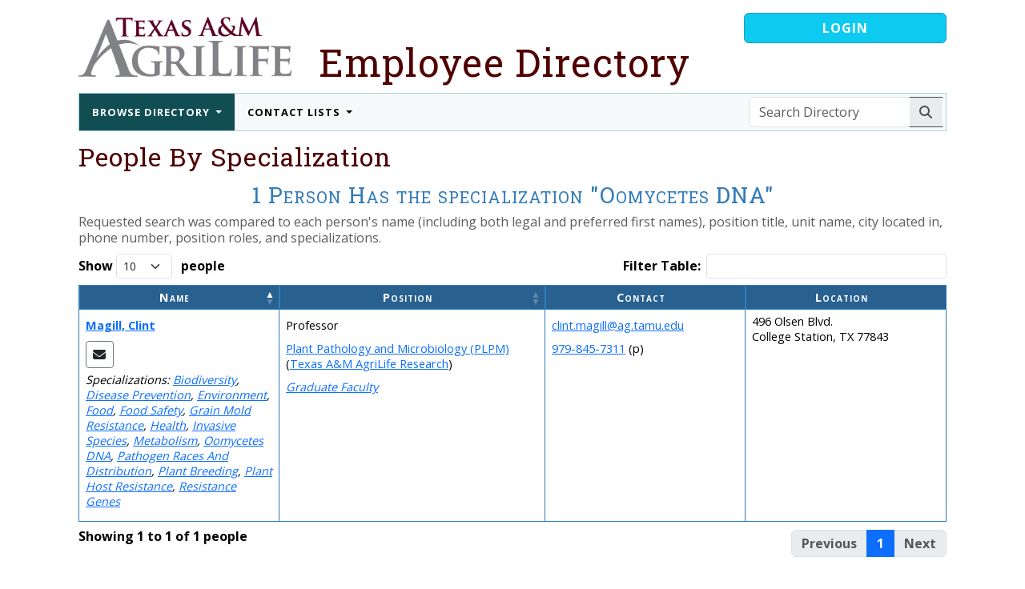

--- FILE ---
content_type: text/html; charset=UTF-8
request_url: https://agrilifepeople.tamu.edu/people/browse/specialization/Oomycetes%20DNA
body_size: 29280
content:
<!DOCTYPE html>
<html lang="en">
    <head>
        <style id="antiClickjack">body{display:none !important;}</style>
        <script>
            if (self === top) {
                const antiClickjack = document.getElementById("antiClickjack");
                antiClickjack.parentNode.removeChild(antiClickjack);
            } else {
                top.location = self.location;
            }
        </script>

        <title>AgriLife People: People By Specialization</title>
        <meta charset="UTF-8">
<meta http-equiv="X-UA-Compatible" content="IE&#x3D;edge">
<meta name="author" content="State&#x20;of&#x20;Texas,&#x20;Texas&#x20;A&amp;M&#x20;AgriLife,&#x20;Texas&#x20;A&amp;amp&#x3B;M&#x20;AgriLife&#x20;Information&#x20;Technology">
<meta name="description" content="The&#x20;AgriLife&#x20;People&#x20;website&#x20;provides&#x20;a&#x20;publicly&#x20;viewable&#x20;and&#x20;searchable&#x20;index&#x20;of&#x0A;&#x20;&#x20;&#x20;&#x20;&#x20;&#x20;&#x20;&#x20;&#x20;&#x20;&#x20;&#x20;&#x20;&#x20;&#x20;&#x20;&#x20;&#x20;&#x20;&#x20;&#x20;&#x20;&#x20;&#x20;&#x20;&#x20;&#x20;&#x20;&#x20;&#x20;&#x20;&#x20;&#x20;&#x20;&#x20;&#x20;&#x20;&#x20;&#x20;&#x20;active&#x20;employees&#x20;within&#x20;Texas&#x20;A&amp;amp&#x3B;M&#x20;AgriLife,&#x20;including&#x3A;&#x20;AgriLife&#x20;Extension,&#x20;AgriLife&#x0A;&#x20;&#x20;&#x20;&#x20;&#x20;&#x20;&#x20;&#x20;&#x20;&#x20;&#x20;&#x20;&#x20;&#x20;&#x20;&#x20;&#x20;&#x20;&#x20;&#x20;&#x20;&#x20;&#x20;&#x20;&#x20;&#x20;&#x20;&#x20;&#x20;&#x20;&#x20;&#x20;&#x20;&#x20;&#x20;&#x20;&#x20;&#x20;&#x20;&#x20;Research,&#x20;Texas&#x20;A&amp;amp&#x3B;M&#x20;Forest&#x20;Service,&#x20;the&#x20;Texas&#x20;A&amp;amp&#x3B;M&#x20;Veterinary&#x20;Medical&#x20;Diagnostic&#x0A;&#x20;&#x20;&#x20;&#x20;&#x20;&#x20;&#x20;&#x20;&#x20;&#x20;&#x20;&#x20;&#x20;&#x20;&#x20;&#x20;&#x20;&#x20;&#x20;&#x20;&#x20;&#x20;&#x20;&#x20;&#x20;&#x20;&#x20;&#x20;&#x20;&#x20;&#x20;&#x20;&#x20;&#x20;&#x20;&#x20;&#x20;&#x20;&#x20;&#x20;Laboratory,&#x20;and&#x20;the&#x20;Texas&#x20;A&amp;amp&#x3B;M&#x20;College&#x20;of&#x20;Agriculture&#x20;&amp;amp&#x3B;&#x20;Life&#x20;Sciences">
<meta name="keywords" content="Texas&#x20;A&amp;M&#x20;AgriLife,&#x20;Employee&#x20;Directory,&#x20;Employees,&#x20;HR,&#x20;County&#x20;Offices,&#x20;Regional&#x20;Centers,&#x20;Vice&#x0A;&#x20;&#x20;&#x20;&#x20;&#x20;&#x20;&#x20;&#x20;&#x20;&#x20;&#x20;&#x20;&#x20;&#x20;&#x20;&#x20;&#x20;&#x20;&#x20;&#x20;&#x20;&#x20;&#x20;&#x20;&#x20;&#x20;&#x20;&#x20;&#x20;&#x20;&#x20;&#x20;&#x20;&#x20;&#x20;&#x20;&#x20;&#x20;&#x20;&#x20;Chancellor,&#x20;AgriLife&#x20;People,&#x20;ALP">
<meta name="googlebot" content="index">
<meta name="robots" content="index,follow">
<meta name="viewport" content="width&#x3D;device-width,&#x20;initial-scale&#x3D;1.0,&#x20;shrink-to-fit&#x3D;no">
<meta property="og&#x3A;description" content="The&#x20;AgriLife&#x20;People&#x20;website&#x20;provides&#x20;a&#x20;publicly&#x20;viewable&#x20;and&#x20;searchable&#x20;index&#x20;of&#x0A;&#x20;&#x20;&#x20;&#x20;&#x20;&#x20;&#x20;&#x20;&#x20;&#x20;&#x20;&#x20;&#x20;&#x20;&#x20;&#x20;&#x20;&#x20;&#x20;&#x20;&#x20;&#x20;&#x20;&#x20;&#x20;&#x20;&#x20;&#x20;&#x20;&#x20;&#x20;&#x20;&#x20;&#x20;&#x20;&#x20;&#x20;&#x20;&#x20;&#x20;active&#x20;employees&#x20;within&#x20;Texas&#x20;A&amp;amp&#x3B;M&#x20;AgriLife,&#x20;including&#x3A;&#x20;AgriLife&#x20;Extension,&#x20;AgriLife&#x0A;&#x20;&#x20;&#x20;&#x20;&#x20;&#x20;&#x20;&#x20;&#x20;&#x20;&#x20;&#x20;&#x20;&#x20;&#x20;&#x20;&#x20;&#x20;&#x20;&#x20;&#x20;&#x20;&#x20;&#x20;&#x20;&#x20;&#x20;&#x20;&#x20;&#x20;&#x20;&#x20;&#x20;&#x20;&#x20;&#x20;&#x20;&#x20;&#x20;&#x20;Research,&#x20;Texas&#x20;A&amp;amp&#x3B;M&#x20;Forest&#x20;Service,&#x20;the&#x20;Texas&#x20;A&amp;amp&#x3B;M&#x20;Veterinary&#x20;Medical&#x20;Diagnostic&#x0A;&#x20;&#x20;&#x20;&#x20;&#x20;&#x20;&#x20;&#x20;&#x20;&#x20;&#x20;&#x20;&#x20;&#x20;&#x20;&#x20;&#x20;&#x20;&#x20;&#x20;&#x20;&#x20;&#x20;&#x20;&#x20;&#x20;&#x20;&#x20;&#x20;&#x20;&#x20;&#x20;&#x20;&#x20;&#x20;&#x20;&#x20;&#x20;&#x20;&#x20;Laboratory,&#x20;and&#x20;the&#x20;Texas&#x20;A&amp;amp&#x3B;M&#x20;College&#x20;of&#x20;Agriculture&#x20;&amp;amp&#x3B;&#x20;Life&#x20;Sciences">
<meta property="og&#x3A;title" content="AgriLife&#x20;People&#x3A;&#x20;People&#x20;By&#x20;Specialization">
<meta property="og&#x3A;image" content="&#x2F;img&#x2F;entity_logos&#x2F;1_large.png">
<meta property="og&#x3A;url" content="https&#x3A;&#x2F;&#x2F;agrilifepeople.tamu.edu&#x2F;">
<meta property="twitter&#x3A;card" content="summary_large_image">
<meta property="twitter&#x3A;description" content="The&#x20;AgriLife&#x20;People&#x20;website&#x20;provides&#x20;a&#x20;publicly&#x20;viewable&#x20;and&#x20;searchable&#x20;index&#x20;of&#x0A;&#x20;&#x20;&#x20;&#x20;&#x20;&#x20;&#x20;&#x20;&#x20;&#x20;&#x20;&#x20;&#x20;&#x20;&#x20;&#x20;&#x20;&#x20;&#x20;&#x20;&#x20;&#x20;&#x20;&#x20;&#x20;&#x20;&#x20;&#x20;&#x20;&#x20;&#x20;&#x20;&#x20;&#x20;&#x20;&#x20;&#x20;&#x20;&#x20;&#x20;active&#x20;employees&#x20;within&#x20;Texas&#x20;A&amp;amp&#x3B;M&#x20;AgriLife,&#x20;including&#x3A;&#x20;AgriLife&#x20;Extension,&#x20;AgriLife&#x0A;&#x20;&#x20;&#x20;&#x20;&#x20;&#x20;&#x20;&#x20;&#x20;&#x20;&#x20;&#x20;&#x20;&#x20;&#x20;&#x20;&#x20;&#x20;&#x20;&#x20;&#x20;&#x20;&#x20;&#x20;&#x20;&#x20;&#x20;&#x20;&#x20;&#x20;&#x20;&#x20;&#x20;&#x20;&#x20;&#x20;&#x20;&#x20;&#x20;&#x20;Research,&#x20;Texas&#x20;A&amp;amp&#x3B;M&#x20;Forest&#x20;Service,&#x20;the&#x20;Texas&#x20;A&amp;amp&#x3B;M&#x20;Veterinary&#x20;Medical&#x20;Diagnostic&#x0A;&#x20;&#x20;&#x20;&#x20;&#x20;&#x20;&#x20;&#x20;&#x20;&#x20;&#x20;&#x20;&#x20;&#x20;&#x20;&#x20;&#x20;&#x20;&#x20;&#x20;&#x20;&#x20;&#x20;&#x20;&#x20;&#x20;&#x20;&#x20;&#x20;&#x20;&#x20;&#x20;&#x20;&#x20;&#x20;&#x20;&#x20;&#x20;&#x20;&#x20;Laboratory,&#x20;and&#x20;the&#x20;Texas&#x20;A&amp;amp&#x3B;M&#x20;College&#x20;of&#x20;Agriculture&#x20;&amp;amp&#x3B;&#x20;Life&#x20;Sciences">
<meta property="twitter&#x3A;title" content="AgriLife&#x20;People&#x3A;&#x20;People&#x20;By&#x20;Specialization">
<meta property="twitter&#x3A;image" content="&#x2F;img&#x2F;entity_logos&#x2F;1_large.png">
<meta property="twitter&#x3A;url" content="https&#x3A;&#x2F;&#x2F;agrilifepeople.tamu.edu&#x2F;">
        <link href="&#x2F;&#x2F;agrilife-cdn.tamu.edu" rel="dns-prefetch">
<link href="https&#x3A;&#x2F;&#x2F;fonts.googleapis.com" rel="preconnect">
<link href="https&#x3A;&#x2F;&#x2F;fonts.gstatic.com" rel="preconnect" crossorigin="1">
<link href="https&#x3A;&#x2F;&#x2F;maps.google.com" rel="dns-prefetch">
<link href="&#x2F;img&#x2F;entity_logos&#x2F;1_small.png" rel="shortcut&#x20;icon">
<link href="&#x2F;img&#x2F;entity_logos&#x2F;1_small.png" rel="apple-touch-icon">
<link href="&#x2F;img&#x2F;entity_logos&#x2F;1_small.png" rel="msapplication-TileImage">
<link href="&#x2F;img&#x2F;favicon.ico" rel="shortcut&#x20;icon" type="image&#x2F;vnd.microsoft.icon">
<link href="&#x2F;&#x2F;agrilife-cdn.tamu.edu&#x2F;bootstrap&#x2F;5.3.3&#x2F;css&#x2F;bootstrap.min.css" media="screen" rel="stylesheet" type="text&#x2F;css">
<link href="&#x2F;&#x2F;agrilife-cdn.tamu.edu&#x2F;datatables&#x2F;2.0.3&#x2F;datatables.min.css" media="screen" rel="stylesheet" type="text&#x2F;css">
<link href="&#x2F;&#x2F;agrilife-cdn.tamu.edu&#x2F;datatables&#x2F;2.0.3&#x2F;features&#x2F;searchHighlight&#x2F;dataTables.searchHighlight.css" media="screen" rel="stylesheet" type="text&#x2F;css">
<link href="&#x2F;&#x2F;agrilife-cdn.tamu.edu&#x2F;font-awesome&#x2F;6.5.2&#x2F;css&#x2F;all.min.css" media="screen" rel="stylesheet" type="text&#x2F;css">
<link href="&#x2F;&#x2F;agrilife-cdn.tamu.edu&#x2F;select2&#x2F;4.0.13&#x2F;css&#x2F;select2.min.css" media="screen" rel="stylesheet" type="text&#x2F;css">
<link href="&#x2F;&#x2F;agrilife-cdn.tamu.edu&#x2F;select2&#x2F;4.0.13&#x2F;css&#x2F;select2-bootstrap-5-theme.min.css" media="screen" rel="stylesheet" type="text&#x2F;css">
<link href="&#x2F;&#x2F;agrilife-cdn.tamu.edu&#x2F;tempus-dominus&#x2F;6.9.4&#x2F;tempus-dominus.min.css" media="screen" rel="stylesheet" type="text&#x2F;css">
<link href="&#x2F;&#x2F;fonts.googleapis.com&#x2F;css&#x3F;family&#x3D;Open&#x2B;Sans&#x3A;400,700&#x7C;Roboto&#x2B;Slab&#x3A;400,700&amp;display&#x3D;swap&amp;subset&#x3D;latin-ext" media="screen" rel="stylesheet" type="text&#x2F;css">
<link href="&#x2F;css&#x2F;core.css&#x3F;ver&#x3D;6.4.1" media="screen" rel="stylesheet" type="text&#x2F;css">    </head>
    <body>
                <div class="container">
            <div class="content-layer p-3 w-100">
                <header class="mb-0">
                    <div class="row mb-3">
                        <div class="col-9">
                            <a href="/">
                                <img width="266" height="75" class="site-logo"
                                    src="https://agrilife-cdn.tamu.edu/images/logos/agrilife.png"
                                    alt="Texas A and M AgriLife Logo"
                                    title="AgriLife People" />
                            </a>
                            <h1 class="site-name"><a href="/">Employee Directory</a></h1>
                        </div>
                        <div class="col-3">
                                                        <div class="d-grid">
                                    <a class="btn btn-info" href="/login">Login</a>
                                </div>
                                                    </div>
                    </div>
                </header>
                
            <nav class="alp-top-menu navbar navbar-expand-lg bg-light">
                <div class="container-fluid">
                    <button class="navbar-toggler" type="button" 
                        data-bs-toggle="collapse" data-bs-target="#ALPMainMenu" 
                        aria-controls="ALPMainMenu" aria-expanded="false" 
                        aria-label="Toggle navigation">
                            <span class="navbar-toggler-icon"></span>
                    </button>
                    <div class="collapse navbar-collapse" id="ALPMainMenu">
                        <ul class="navbar-nav me-auto">
                            <li class="nav-item dropdown active">
                <a
                    class="nav-link dropdown-toggle"
                    role="button"
                    data-bs-toggle="dropdown"
                    id="browseDirectory"
                    aria-expanded="false">
                        Browse Directory
                </a>
                <ul class="dropdown-menu dropdown-menu-start">
            <li>
                <a class="dropdown-item" href="/entities/view/4">College of Agriculture and Life Sciences, Texas A&M University</a>
            </li>
            <li>
                <a class="dropdown-item" href="/entities/view/5">College of Veterinary Medicine & Biomedical Sciences, Texas A&M University</a>
            </li>
            <li>
                <a class="dropdown-item" href="/entities/view/8">Cooperative Extension Program (CEP), Prairie View A&M University</a>
            </li>
            <li>
                <a class="dropdown-item" href="/entities/view/1">Texas A&M AgriLife</a>
            </li>
            <li>
                <a class="dropdown-item" href="/entities/view/2">Texas A&M AgriLife Extension Service</a>
            </li>
            <li>
                <a class="dropdown-item" href="/entities/view/3">Texas A&M AgriLife Research</a>
            </li>
            <li>
                <a class="dropdown-item" href="/entities/view/6">Texas A&M Forest Service (TFS)</a>
            </li>
            <li>
                <a class="dropdown-item" href="/entities/view/7">Texas A&M Veterinary Medical Diagnostic Laboratory (TVMDL)</a>
            </li><div class="dropdown-divider"></div>

            <li>
                <a class="dropdown-item" href="/units">Full List of AgriLife Units</a>
            </li></ul>
            </li>
            <li class="nav-item dropdown">
                <a
                    class="nav-link dropdown-toggle"
                    role="button"
                    data-bs-toggle="dropdown"
                    id="contactLists"
                    aria-expanded="false">
                        Contact Lists
                </a>
                <ul class="dropdown-menu dropdown-menu-start">
            <li>
                <a class="dropdown-item" href="/contact-lists/public/units/p-counties">Extension County Offices</a>
            </li>
            <li>
                <a class="dropdown-item" href="/contact-lists/public/units/p-districts">Extension District Offices</a>
            </li>
            <li>
                <a class="dropdown-item" href="/contact-lists/public/units/p-centers">Research &amp; Extension Centers</a>
            </li><div class="dropdown-divider"></div>

            <li>
                <a class="dropdown-item" href="/contact-lists/managers/uams/view">Unit Account Managers</a>
            </li></ul>
            </li>
                        </ul>
                    </div>
                    
            <form id="searchForm" class="d-flex" role="search" action="/search" method="post">
                <div class="input-group">
                    <input class="form-control" type="search" name="site-search" id="site-search" placeholder="Search Directory" aria-label="Search Directory" autocomplete="off">
                        
                    <button class="btn btn-secondary search-btn" type="submit">
                        <span aria-hidden="true" class="fa fa-search"></span>
                    </button>
    
                    <div class="invalid-tooltip">
                        Search word or phrase must be at least 3 characters long
                    </div>
                </div>
            </form>
        
                </div>
            </nav>
                <main class="mb-4">
                    <h2 class="page-title mt-1 mb-2">People By Specialization</h2>
                    <!--- Place holder for JS error messages --->
                    <div class="hide-on-load alert alert-danger" id="jsMessageBox"></div>

                    
    
    <h3 class="text-center">1 Person Has the
        specialization "Oomycetes DNA"</h3>
    <p class="text-muted">Requested search was compared to each person's name (including both legal and preferred first names), position title,
        unit name, city located in, phone number, position roles, and specializations.</p>

            <table id="personTable" class="sdg-table table table-hover table-striped table-bordered">
        <thead>
            <tr>
                <th scope="col">Name</th>
                <th scope="col">Position</th>
                <th scope="col" class="no-sort">Contact</th>
                <th scope="col" class="no-sort">Location</th>
            </tr>
        </thead>
        <tbody>
                        <tr>
                    <td>
                        <p>
                            <a
                                class="fw-bold"
                                href="/people/view/11750">
                                    Magill, Clint                             </a>
                        </p>
                                                
                <a class="btn btn-sm btn-outline-secondary text-dark "
                        href="mailto:clint.magill@ag.tamu.edu"
                        aria-label="Email Clint"
                        data-bs-toggle="tooltip"
                        data-bs-title="Email Clint">
                    <span aria-hidden="true" class="fa fa-envelope"></span> 
                </a><p class="fst-italic">Specializations: <a href="/people/browse/specialization/Biodiversity">Biodiversity</a>, <a href="/people/browse/specialization/Disease%20Prevention">Disease Prevention</a>, <a href="/people/browse/specialization/Environment">Environment</a>, <a href="/people/browse/specialization/Food">Food</a>, <a href="/people/browse/specialization/Food%20Safety">Food Safety</a>, <a href="/people/browse/specialization/Grain%20Mold%20Resistance">Grain Mold Resistance</a>, <a href="/people/browse/specialization/Health">Health</a>, <a href="/people/browse/specialization/Invasive%20Species">Invasive Species</a>, <a href="/people/browse/specialization/Metabolism">Metabolism</a>, <a href="/people/browse/specialization/Oomycetes%20DNA">Oomycetes DNA</a>, <a href="/people/browse/specialization/Pathogen%20Races%20And%20Distribution">Pathogen Races And Distribution</a>, <a href="/people/browse/specialization/Plant%20Breeding">Plant Breeding</a>, <a href="/people/browse/specialization/Plant%20Host%20Resistance">Plant Host Resistance</a>, <a href="/people/browse/specialization/Resistance%20Genes">Resistance Genes</a></p>                    </td>
                    <td>
                        <p>Professor</p><p><a href="/units/view/295">Plant Pathology and Microbiology (PLPM)</a> (<a href="/entities/view/3">Texas A&M AgriLife Research</a>)</p><p class="fst-italic mt-2"><a href="/people/browse/role/34">Graduate Faculty</a></p>                    </td>
                    <td>
                        <p><a href="mailto:clint.magill@ag.tamu.edu">clint.magill@ag.tamu.edu</a></p><p><a href="tel:9798457311">979-845-7311</a> (p)</p>                    </td>
                    <td>496 Olsen Blvd.<br>College Station, TX 77843</td>
                </tr>
                    </tbody>
        </table>

    
                </main>

                <footer>
                    <div class="copyright">
                        <p>&copy; 2026 <a href="https://agrilife.tamu.edu/" target="_blank" class="link-light" rel="noopener">Texas A&M AgriLife</a>. All Rights Reserved.
                        </p>
                    </div>

                    <ul class="required-footer-links nav justify-content-center">
                          <li class="nav-item">
                              <a href="https://www.tamu.edu/statements/compactWithTexans.html" target="_blank" class="nav-link" rel="noopener">Compact with Texans</a>
                          </li>
                          <li class="nav-item">
                              <a href="http://agrilife.tamu.edu/required-links/privacy/" target="_blank" class="nav-link" rel="noopener">Privacy and Security</a>
                          </li>
                          <li class="nav-item">
                              <a href="http://itaccessibility.tamu.edu/" target="_blank" class="nav-link" rel="noopener">Accessibility Policy</a>
                          </li>
                          <li class="nav-item">
                              <a href="https://dir.texas.gov/resource-library-item/state-website-linking-privacy-policy" target="_blank"
                                  class="nav-link" rel="noopener">State Link Policy</a>
                          </li>
                          <li class="nav-item">
                              <a href="https://www.tsl.texas.gov/trail/index.html" target="_blank" class="nav-link" rel="noopener">Statewide Search</a>
                          </li>
                          <li class="nav-item">
                              <a href="http://veterans.tamu.edu/" target="_blank" class="nav-link" rel="noopener">Veterans Benefits</a>
                          </li>
                          <li class="nav-item">
                              <a href="https://fch.tamu.edu/programs/military-programs/" target="_blank" class="nav-link" rel="noopener">Military Families</a>
                          </li>
                          <li class="nav-item">
                              <a href="https://secure.ethicspoint.com/domain/en/report_custom.asp?clientid=19681" target="_blank"
                                  class="nav-link" rel="noopener">Risk, Fraud &amp; Misconduct Hotline</a>
                          </li>
                          <li class="nav-item">
                              <a href="https://gov.texas.gov/organization/hsgd" target="_blank" class="nav-link" rel="noopener">Texas Homeland Security</a>
                          </li>
                          <li class="nav-item">
                              <a href="http://veterans.portal.texas.gov/" target="_blank" class="nav-link" rel="noopener">Texas Veterans Portal</a>
                          </li>
                          <li class="nav-item">
                              <a href="http://agrilifeas.tamu.edu/hr/diversity/equal-opportunity-educational-programs/" target="_blank"
                                  class="nav-link" rel="noopener">Equal Opportunity</a>
                          </li>
                          <li class="nav-item">
                              <a href="http://agrilife.tamu.edu/required-links/orpi/" target="_blank" class="nav-link" rel="noopener">Open Records/Public Information</a>
                          </li>
                    </ul>
                </footer>
            </div>
        </div>

        <div class="modal fade" id="BasicReusableModal" tabindex="-1" data-bs-backdrop="static" data-bs-keyboard="false" aria-labelledby="BasicReusableModalText" aria-hidden="true">
            <div class="modal-dialog modal-lg modal-dialog-centered">
                <div class="modal-content">
                    <div class="modal-header">
                        <h4 id="BasicReusableModalText" class="modal-title text-danger">Processing Request, Please Wait</h4>
                        <button type="button" class="btn-close" data-bs-dismiss="modal" aria-label="Close"></button>
                    </div>
                    <div class="modal-body">
                        <div class="loading-spinner text-center">
                            <div class="spinner-border m-5 text-primary" style="width: 5rem; height: 5rem;" role="status">
                                <span class="sr-only">Loading...</span>
                            </div>
                        </div>
                        <p class="alert alert-danger">Do not navigate away from this screen or close your browser!  Doing so
                        may prevent your request from processing or lead to data corruption!</p>
                    </div>
                </div>
            </div>
        </div>

        <div class="modal fade" id="GoogleMapModal" tabindex="-1" data-bs-backdrop="static" data-bs-keyboard="false" aria-labelledby="GoogleMapLabel" aria-hidden="true">
            <div class="modal-dialog modal-dialog-centered google-modal">
                <div class="modal-content">
                    <div class="modal-header">
                        <h4 id="GoogleMapModalLabel" class="modal-title"></h4>
                        <button type="button" class="btn-close" data-bs-dismiss="modal" aria-label="Close"></button>
                    </div>
                    <div class="modal-body">
                        <div id="mapCanvas"></div>
                    </div>
                </div>
            </div>
        </div>

                    <!-- Google tag (gtag.js) -->
            <script async src="https://www.googletagmanager.com/gtag/js?id=G-J59GV36SGP"></script>
            <script>
                window.dataLayer = window.dataLayer || [];
                function gtag(){dataLayer.push(arguments);}
                gtag('js', new Date());

                gtag('config', 'G-J59GV36SGP');
            </script>
        
        
        <script  src="&#x2F;&#x2F;agrilife-cdn.tamu.edu&#x2F;jquery&#x2F;3.7.1&#x2F;jquery.min.js"></script>
<script  src="&#x2F;&#x2F;agrilife-cdn.tamu.edu&#x2F;jquerycookie&#x2F;3.0.5&#x2F;js.cookie.min.js"></script>
<script  src="&#x2F;&#x2F;agrilife-cdn.tamu.edu&#x2F;luxon&#x2F;3.4.4&#x2F;luxon.min.js"></script>
<script  src="&#x2F;&#x2F;agrilife-cdn.tamu.edu&#x2F;popper&#x2F;2.11.8&#x2F;popper.min.js"></script>
<script  src="&#x2F;&#x2F;agrilife-cdn.tamu.edu&#x2F;bootstrap&#x2F;5.3.3&#x2F;js&#x2F;bootstrap.js"></script>
<script  src="&#x2F;&#x2F;agrilife-cdn.tamu.edu&#x2F;datatables&#x2F;2.0.3&#x2F;datatables.min.js"></script>
<script  src="&#x2F;&#x2F;agrilife-cdn.tamu.edu&#x2F;datatables&#x2F;2.0.3&#x2F;features&#x2F;searchHighlight&#x2F;jquery.highlight.js"></script>
<script  src="&#x2F;&#x2F;agrilife-cdn.tamu.edu&#x2F;datatables&#x2F;2.0.3&#x2F;features&#x2F;searchHighlight&#x2F;dataTables.searchHighlight.min.js"></script>
<script  src="&#x2F;&#x2F;agrilife-cdn.tamu.edu&#x2F;inputmask&#x2F;5.0.8&#x2F;jquery.inputmask.js"></script>
<script  src="&#x2F;&#x2F;agrilife-cdn.tamu.edu&#x2F;select2&#x2F;4.0.13&#x2F;js&#x2F;select2.min.js"></script>
<script  src="&#x2F;&#x2F;agrilife-cdn.tamu.edu&#x2F;tempus-dominus&#x2F;6.9.4&#x2F;tempus-dominus.min.js"></script>
<script  src="&#x2F;js&#x2F;core.js&#x3F;ver&#x3D;6.4.1"></script>
<script  src="&#x2F;js&#x2F;functions.js&#x3F;ver&#x3D;6.4.1"></script>        <script >
    //<!--
            $(document).ready(function() {
            $('#personTable').DataTable({
                columnDefs: [
                    { width: "250px", targets: [ 0 ] },
                    { width: "250px", orderable: false, targets: [ 'no-sort' ] },
                ],
                language: {
                    emptyTable: "No people to show",
                    info: "Showing \_START\_ to \_END\_ of \_TOTAL\_ people",
                    infoFiltered: "(filtered from \_MAX\_ total people)",
                    lengthMenu: "Show _MENU_ people",
                    search: "Filter Table:"
                },
                drawCallback: toggleDataTableControls
            });
        });
    
    //-->
</script>        
            <div class="modal fade" id="linkLoading" data-bs-backdrop="static" data-bs-keyboard="false" tabindex="-1" role="dialog" aria-hidden="true">
                <div class="modal-dialog modal-dialog-centered" role="document">
                    <div class="modal-content">
                        <div class="modal-body">
                            <h4 class="fw-bold text-center">Retrieving requested file...one moment please...</h4>
                            <div class="loading-spinner text-center">
                                <div class="spinner-border m-5 text-primary" style="width: 5rem; height: 5rem;" role="status">
                                    <span class="sr-only">Loading...</span>
                                </div>
                            </div>
                        </div>
                    </div>
                </div>
            </div>

            <script>
                //<!--
                $(function() {
                    var linkToken = 20260203063447;
                    
                    // tokenized links
                    function tokenizeLinks() {
                        $(".tokenize-link").each(function() {
                            if ($(this).is("a")) {
                                if ($(this).attr("href").search(linkToken) == -1) {
                                    const myLink = $(this).attr("href") + "/" + linkToken;
                                    $(this).attr("href", myLink);
                                    $(this).data("linkToken", linkToken);
                                }
    
                            } else {
                                if ($(this).closest("form").attr("action").search(linkToken) == -1) {
                                    const myLink = $(this).closest("form").attr("action") + "/" + linkToken;
                                    $(this).closest("form").attr("action", myLink);
                                    $(this).closest("form").data("linkToken", linkToken);
                                }
                            }
                        });
                    }
                    
                    tokenizeLinks();
                    
                    $("body").on("draw.dt", function () {
                        tokenizeLinks();
                    });

                    $("body").on("click", ".tokenize-link", function() {
                        linkLoadingModal = new bootstrap.Modal("#linkLoading", {
                            backdrop: "static",
                            keyboard: false
                        });
                        
                        linkLoadingModal.show();
                        
                        fileDownloadCheckTimer = window.setInterval(function() {
                            const cookieValue = Cookies.get("FILEDOWNLOADTOKEN");
                            
                            if (cookieValue == linkToken) {
                                window.clearInterval(fileDownloadCheckTimer);
                                Cookies.remove("FILEDOWNLOADTOKEN", { path: "/",
                                    domain: "agrilifepeople.tamu.edu",
                                    secure: true,
                                    httponly: false,
                                    samesite: "Strict" });
                                
                                linkLoadingModal.hide();
                            }
                        }, 1000, "linkToken", "linkLoadingModal");
                    });
                });
            </script>    </body>
</html>


--- FILE ---
content_type: application/javascript
request_url: https://agrilife-cdn.tamu.edu/bootstrap/5.3.3/js/bootstrap.js
body_size: 145401
content:
/*!
  * Bootstrap v5.3.3 (https://getbootstrap.com/)
  * Copyright 2011-2024 The Bootstrap Authors (https://github.com/twbs/bootstrap/graphs/contributors)
  * Licensed under MIT (https://github.com/twbs/bootstrap/blob/main/LICENSE)
  */
(function (global, factory) {
  typeof exports === 'object' && typeof module !== 'undefined' ? module.exports = factory(require('@popperjs/core')) :
  typeof define === 'function' && define.amd ? define(['@popperjs/core'], factory) :
  (global = typeof globalThis !== 'undefined' ? globalThis : global || self, global.bootstrap = factory(global.Popper));
})(this, (function (Popper) { 'use strict';

  function _interopNamespaceDefault(e) {
    const n = Object.create(null, { [Symbol.toStringTag]: { value: 'Module' } });
    if (e) {
      for (const k in e) {
        if (k !== 'default') {
          const d = Object.getOwnPropertyDescriptor(e, k);
          Object.defineProperty(n, k, d.get ? d : {
            enumerable: true,
            get: () => e[k]
          });
        }
      }
    }
    n.default = e;
    return Object.freeze(n);
  }

  const Popper__namespace = /*#__PURE__*/_interopNamespaceDefault(Popper);

  /**
   * --------------------------------------------------------------------------
   * Bootstrap dom/data.js
   * Licensed under MIT (https://github.com/twbs/bootstrap/blob/main/LICENSE)
   * --------------------------------------------------------------------------
   */

  /**
   * Constants
   */

  const elementMap = new Map();
  const Data = {
    set(element, key, instance) {
      if (!elementMap.has(element)) {
        elementMap.set(element, new Map());
      }
      const instanceMap = elementMap.get(element);

      // make it clear we only want one instance per element
      // can be removed later when multiple key/instances are fine to be used
      if (!instanceMap.has(key) && instanceMap.size !== 0) {
        // eslint-disable-next-line no-console
        console.error(`Bootstrap doesn't allow more than one instance per element. Bound instance: ${Array.from(instanceMap.keys())[0]}.`);
        return;
      }
      instanceMap.set(key, instance);
    },
    get(element, key) {
      if (elementMap.has(element)) {
        return elementMap.get(element).get(key) || null;
      }
      return null;
    },
    remove(element, key) {
      if (!elementMap.has(element)) {
        return;
      }
      const instanceMap = elementMap.get(element);
      instanceMap.delete(key);

      // free up element references if there are no instances left for an element
      if (instanceMap.size === 0) {
        elementMap.delete(element);
      }
    }
  };

  /**
   * --------------------------------------------------------------------------
   * Bootstrap util/index.js
   * Licensed under MIT (https://github.com/twbs/bootstrap/blob/main/LICENSE)
   * --------------------------------------------------------------------------
   */

  const MAX_UID = 1000000;
  const MILLISECONDS_MULTIPLIER = 1000;
  const TRANSITION_END = 'transitionend';

  /**
   * Properly escape IDs selectors to handle weird IDs
   * @param {string} selector
   * @returns {string}
   */
  const parseSelector = selector => {
    if (selector && window.CSS && window.CSS.escape) {
      // document.querySelector needs escaping to handle IDs (html5+) containing for instance /
      selector = selector.replace(/#([^\s"#']+)/g, (match, id) => `#${CSS.escape(id)}`);
    }
    return selector;
  };

  // Shout-out Angus Croll (https://goo.gl/pxwQGp)
  const toType = object => {
    if (object === null || object === undefined) {
      return `${object}`;
    }
    return Object.prototype.toString.call(object).match(/\s([a-z]+)/i)[1].toLowerCase();
  };

  /**
   * Public Util API
   */

  const getUID = prefix => {
    do {
      prefix += Math.floor(Math.random() * MAX_UID);
    } while (document.getElementById(prefix));
    return prefix;
  };
  const getTransitionDurationFromElement = element => {
    if (!element) {
      return 0;
    }

    // Get transition-duration of the element
    let {
      transitionDuration,
      transitionDelay
    } = window.getComputedStyle(element);
    const floatTransitionDuration = Number.parseFloat(transitionDuration);
    const floatTransitionDelay = Number.parseFloat(transitionDelay);

    // Return 0 if element or transition duration is not found
    if (!floatTransitionDuration && !floatTransitionDelay) {
      return 0;
    }

    // If multiple durations are defined, take the first
    transitionDuration = transitionDuration.split(',')[0];
    transitionDelay = transitionDelay.split(',')[0];
    return (Number.parseFloat(transitionDuration) + Number.parseFloat(transitionDelay)) * MILLISECONDS_MULTIPLIER;
  };
  const triggerTransitionEnd = element => {
    element.dispatchEvent(new Event(TRANSITION_END));
  };
  const isElement = object => {
    if (!object || typeof object !== 'object') {
      return false;
    }
    if (typeof object.jquery !== 'undefined') {
      object = object[0];
    }
    return typeof object.nodeType !== 'undefined';
  };
  const getElement = object => {
    // it's a jQuery object or a node element
    if (isElement(object)) {
      return object.jquery ? object[0] : object;
    }
    if (typeof object === 'string' && object.length > 0) {
      return document.querySelector(parseSelector(object));
    }
    return null;
  };
  const isVisible = element => {
    if (!isElement(element) || element.getClientRects().length === 0) {
      return false;
    }
    const elementIsVisible = getComputedStyle(element).getPropertyValue('visibility') === 'visible';
    // Handle `details` element as its content may falsie appear visible when it is closed
    const closedDetails = element.closest('details:not([open])');
    if (!closedDetails) {
      return elementIsVisible;
    }
    if (closedDetails !== element) {
      const summary = element.closest('summary');
      if (summary && summary.parentNode !== closedDetails) {
        return false;
      }
      if (summary === null) {
        return false;
      }
    }
    return elementIsVisible;
  };
  const isDisabled = element => {
    if (!element || element.nodeType !== Node.ELEMENT_NODE) {
      return true;
    }
    if (element.classList.contains('disabled')) {
      return true;
    }
    if (typeof element.disabled !== 'undefined') {
      return element.disabled;
    }
    return element.hasAttribute('disabled') && element.getAttribute('disabled') !== 'false';
  };
  const findShadowRoot = element => {
    if (!document.documentElement.attachShadow) {
      return null;
    }

    // Can find the shadow root otherwise it'll return the document
    if (typeof element.getRootNode === 'function') {
      const root = element.getRootNode();
      return root instanceof ShadowRoot ? root : null;
    }
    if (element instanceof ShadowRoot) {
      return element;
    }

    // when we don't find a shadow root
    if (!element.parentNode) {
      return null;
    }
    return findShadowRoot(element.parentNode);
  };
  const noop = () => {};

  /**
   * Trick to restart an element's animation
   *
   * @param {HTMLElement} element
   * @return void
   *
   * @see https://www.charistheo.io/blog/2021/02/restart-a-css-animation-with-javascript/#restarting-a-css-animation
   */
  const reflow = element => {
    element.offsetHeight; // eslint-disable-line no-unused-expressions
  };
  const getjQuery = () => {
    if (window.jQuery && !document.body.hasAttribute('data-bs-no-jquery')) {
      return window.jQuery;
    }
    return null;
  };
  const DOMContentLoadedCallbacks = [];
  const onDOMContentLoaded = callback => {
    if (document.readyState === 'loading') {
      // add listener on the first call when the document is in loading state
      if (!DOMContentLoadedCallbacks.length) {
        document.addEventListener('DOMContentLoaded', () => {
          for (const callback of DOMContentLoadedCallbacks) {
            callback();
          }
        });
      }
      DOMContentLoadedCallbacks.push(callback);
    } else {
      callback();
    }
  };
  const isRTL = () => document.documentElement.dir === 'rtl';
  const defineJQueryPlugin = plugin => {
    onDOMContentLoaded(() => {
      const $ = getjQuery();
      /* istanbul ignore if */
      if ($) {
        const name = plugin.NAME;
        const JQUERY_NO_CONFLICT = $.fn[name];
        $.fn[name] = plugin.jQueryInterface;
        $.fn[name].Constructor = plugin;
        $.fn[name].noConflict = () => {
          $.fn[name] = JQUERY_NO_CONFLICT;
          return plugin.jQueryInterface;
        };
      }
    });
  };
  const execute = (possibleCallback, args = [], defaultValue = possibleCallback) => {
    return typeof possibleCallback === 'function' ? possibleCallback(...args) : defaultValue;
  };
  const executeAfterTransition = (callback, transitionElement, waitForTransition = true) => {
    if (!waitForTransition) {
      execute(callback);
      return;
    }
    const durationPadding = 5;
    const emulatedDuration = getTransitionDurationFromElement(transitionElement) + durationPadding;
    let called = false;
    const handler = ({
      target
    }) => {
      if (target !== transitionElement) {
        return;
      }
      called = true;
      transitionElement.removeEventListener(TRANSITION_END, handler);
      execute(callback);
    };
    transitionElement.addEventListener(TRANSITION_END, handler);
    setTimeout(() => {
      if (!called) {
        triggerTransitionEnd(transitionElement);
      }
    }, emulatedDuration);
  };

  /**
   * Return the previous/next element of a list.
   *
   * @param {array} list    The list of elements
   * @param activeElement   The active element
   * @param shouldGetNext   Choose to get next or previous element
   * @param isCycleAllowed
   * @return {Element|elem} The proper element
   */
  const getNextActiveElement = (list, activeElement, shouldGetNext, isCycleAllowed) => {
    const listLength = list.length;
    let index = list.indexOf(activeElement);

    // if the element does not exist in the list return an element
    // depending on the direction and if cycle is allowed
    if (index === -1) {
      return !shouldGetNext && isCycleAllowed ? list[listLength - 1] : list[0];
    }
    index += shouldGetNext ? 1 : -1;
    if (isCycleAllowed) {
      index = (index + listLength) % listLength;
    }
    return list[Math.max(0, Math.min(index, listLength - 1))];
  };

  /**
   * --------------------------------------------------------------------------
   * Bootstrap dom/event-handler.js
   * Licensed under MIT (https://github.com/twbs/bootstrap/blob/main/LICENSE)
   * --------------------------------------------------------------------------
   */


  /**
   * Constants
   */

  const namespaceRegex = /[^.]*(?=\..*)\.|.*/;
  const stripNameRegex = /\..*/;
  const stripUidRegex = /::\d+$/;
  const eventRegistry = {}; // Events storage
  let uidEvent = 1;
  const customEvents = {
    mouseenter: 'mouseover',
    mouseleave: 'mouseout'
  };
  const nativeEvents = new Set(['click', 'dblclick', 'mouseup', 'mousedown', 'contextmenu', 'mousewheel', 'DOMMouseScroll', 'mouseover', 'mouseout', 'mousemove', 'selectstart', 'selectend', 'keydown', 'keypress', 'keyup', 'orientationchange', 'touchstart', 'touchmove', 'touchend', 'touchcancel', 'pointerdown', 'pointermove', 'pointerup', 'pointerleave', 'pointercancel', 'gesturestart', 'gesturechange', 'gestureend', 'focus', 'blur', 'change', 'reset', 'select', 'submit', 'focusin', 'focusout', 'load', 'unload', 'beforeunload', 'resize', 'move', 'DOMContentLoaded', 'readystatechange', 'error', 'abort', 'scroll']);

  /**
   * Private methods
   */

  function makeEventUid(element, uid) {
    return uid && `${uid}::${uidEvent++}` || element.uidEvent || uidEvent++;
  }
  function getElementEvents(element) {
    const uid = makeEventUid(element);
    element.uidEvent = uid;
    eventRegistry[uid] = eventRegistry[uid] || {};
    return eventRegistry[uid];
  }
  function bootstrapHandler(element, fn) {
    return function handler(event) {
      hydrateObj(event, {
        delegateTarget: element
      });
      if (handler.oneOff) {
        EventHandler.off(element, event.type, fn);
      }
      return fn.apply(element, [event]);
    };
  }
  function bootstrapDelegationHandler(element, selector, fn) {
    return function handler(event) {
      const domElements = element.querySelectorAll(selector);
      for (let {
        target
      } = event; target && target !== this; target = target.parentNode) {
        for (const domElement of domElements) {
          if (domElement !== target) {
            continue;
          }
          hydrateObj(event, {
            delegateTarget: target
          });
          if (handler.oneOff) {
            EventHandler.off(element, event.type, selector, fn);
          }
          return fn.apply(target, [event]);
        }
      }
    };
  }
  function findHandler(events, callable, delegationSelector = null) {
    return Object.values(events).find(event => event.callable === callable && event.delegationSelector === delegationSelector);
  }
  function normalizeParameters(originalTypeEvent, handler, delegationFunction) {
    const isDelegated = typeof handler === 'string';
    // TODO: tooltip passes `false` instead of selector, so we need to check
    const callable = isDelegated ? delegationFunction : handler || delegationFunction;
    let typeEvent = getTypeEvent(originalTypeEvent);
    if (!nativeEvents.has(typeEvent)) {
      typeEvent = originalTypeEvent;
    }
    return [isDelegated, callable, typeEvent];
  }
  function addHandler(element, originalTypeEvent, handler, delegationFunction, oneOff) {
    if (typeof originalTypeEvent !== 'string' || !element) {
      return;
    }
    let [isDelegated, callable, typeEvent] = normalizeParameters(originalTypeEvent, handler, delegationFunction);

    // in case of mouseenter or mouseleave wrap the handler within a function that checks for its DOM position
    // this prevents the handler from being dispatched the same way as mouseover or mouseout does
    if (originalTypeEvent in customEvents) {
      const wrapFunction = fn => {
        return function (event) {
          if (!event.relatedTarget || event.relatedTarget !== event.delegateTarget && !event.delegateTarget.contains(event.relatedTarget)) {
            return fn.call(this, event);
          }
        };
      };
      callable = wrapFunction(callable);
    }
    const events = getElementEvents(element);
    const handlers = events[typeEvent] || (events[typeEvent] = {});
    const previousFunction = findHandler(handlers, callable, isDelegated ? handler : null);
    if (previousFunction) {
      previousFunction.oneOff = previousFunction.oneOff && oneOff;
      return;
    }
    const uid = makeEventUid(callable, originalTypeEvent.replace(namespaceRegex, ''));
    const fn = isDelegated ? bootstrapDelegationHandler(element, handler, callable) : bootstrapHandler(element, callable);
    fn.delegationSelector = isDelegated ? handler : null;
    fn.callable = callable;
    fn.oneOff = oneOff;
    fn.uidEvent = uid;
    handlers[uid] = fn;
    element.addEventListener(typeEvent, fn, isDelegated);
  }
  function removeHandler(element, events, typeEvent, handler, delegationSelector) {
    const fn = findHandler(events[typeEvent], handler, delegationSelector);
    if (!fn) {
      return;
    }
    element.removeEventListener(typeEvent, fn, Boolean(delegationSelector));
    delete events[typeEvent][fn.uidEvent];
  }
  function removeNamespacedHandlers(element, events, typeEvent, namespace) {
    const storeElementEvent = events[typeEvent] || {};
    for (const [handlerKey, event] of Object.entries(storeElementEvent)) {
      if (handlerKey.includes(namespace)) {
        removeHandler(element, events, typeEvent, event.callable, event.delegationSelector);
      }
    }
  }
  function getTypeEvent(event) {
    // allow to get the native events from namespaced events ('click.bs.button' --> 'click')
    event = event.replace(stripNameRegex, '');
    return customEvents[event] || event;
  }
  const EventHandler = {
    on(element, event, handler, delegationFunction) {
      addHandler(element, event, handler, delegationFunction, false);
    },
    one(element, event, handler, delegationFunction) {
      addHandler(element, event, handler, delegationFunction, true);
    },
    off(element, originalTypeEvent, handler, delegationFunction) {
      if (typeof originalTypeEvent !== 'string' || !element) {
        return;
      }
      const [isDelegated, callable, typeEvent] = normalizeParameters(originalTypeEvent, handler, delegationFunction);
      const inNamespace = typeEvent !== originalTypeEvent;
      const events = getElementEvents(element);
      const storeElementEvent = events[typeEvent] || {};
      const isNamespace = originalTypeEvent.startsWith('.');
      if (typeof callable !== 'undefined') {
        // Simplest case: handler is passed, remove that listener ONLY.
        if (!Object.keys(storeElementEvent).length) {
          return;
        }
        removeHandler(element, events, typeEvent, callable, isDelegated ? handler : null);
        return;
      }
      if (isNamespace) {
        for (const elementEvent of Object.keys(events)) {
          removeNamespacedHandlers(element, events, elementEvent, originalTypeEvent.slice(1));
        }
      }
      for (const [keyHandlers, event] of Object.entries(storeElementEvent)) {
        const handlerKey = keyHandlers.replace(stripUidRegex, '');
        if (!inNamespace || originalTypeEvent.includes(handlerKey)) {
          removeHandler(element, events, typeEvent, event.callable, event.delegationSelector);
        }
      }
    },
    trigger(element, event, args) {
      if (typeof event !== 'string' || !element) {
        return null;
      }
      const $ = getjQuery();
      const typeEvent = getTypeEvent(event);
      const inNamespace = event !== typeEvent;
      let jQueryEvent = null;
      let bubbles = true;
      let nativeDispatch = true;
      let defaultPrevented = false;
      if (inNamespace && $) {
        jQueryEvent = $.Event(event, args);
        $(element).trigger(jQueryEvent);
        bubbles = !jQueryEvent.isPropagationStopped();
        nativeDispatch = !jQueryEvent.isImmediatePropagationStopped();
        defaultPrevented = jQueryEvent.isDefaultPrevented();
      }
      const evt = hydrateObj(new Event(event, {
        bubbles,
        cancelable: true
      }), args);
      if (defaultPrevented) {
        evt.preventDefault();
      }
      if (nativeDispatch) {
        element.dispatchEvent(evt);
      }
      if (evt.defaultPrevented && jQueryEvent) {
        jQueryEvent.preventDefault();
      }
      return evt;
    }
  };
  function hydrateObj(obj, meta = {}) {
    for (const [key, value] of Object.entries(meta)) {
      try {
        obj[key] = value;
      } catch (_unused) {
        Object.defineProperty(obj, key, {
          configurable: true,
          get() {
            return value;
          }
        });
      }
    }
    return obj;
  }

  /**
   * --------------------------------------------------------------------------
   * Bootstrap dom/manipulator.js
   * Licensed under MIT (https://github.com/twbs/bootstrap/blob/main/LICENSE)
   * --------------------------------------------------------------------------
   */

  function normalizeData(value) {
    if (value === 'true') {
      return true;
    }
    if (value === 'false') {
      return false;
    }
    if (value === Number(value).toString()) {
      return Number(value);
    }
    if (value === '' || value === 'null') {
      return null;
    }
    if (typeof value !== 'string') {
      return value;
    }
    try {
      return JSON.parse(decodeURIComponent(value));
    } catch (_unused) {
      return value;
    }
  }
  function normalizeDataKey(key) {
    return key.replace(/[A-Z]/g, chr => `-${chr.toLowerCase()}`);
  }
  const Manipulator = {
    setDataAttribute(element, key, value) {
      element.setAttribute(`data-bs-${normalizeDataKey(key)}`, value);
    },
    removeDataAttribute(element, key) {
      element.removeAttribute(`data-bs-${normalizeDataKey(key)}`);
    },
    getDataAttributes(element) {
      if (!element) {
        return {};
      }
      const attributes = {};
      const bsKeys = Object.keys(element.dataset).filter(key => key.startsWith('bs') && !key.startsWith('bsConfig'));
      for (const key of bsKeys) {
        let pureKey = key.replace(/^bs/, '');
        pureKey = pureKey.charAt(0).toLowerCase() + pureKey.slice(1, pureKey.length);
        attributes[pureKey] = normalizeData(element.dataset[key]);
      }
      return attributes;
    },
    getDataAttribute(element, key) {
      return normalizeData(element.getAttribute(`data-bs-${normalizeDataKey(key)}`));
    }
  };

  /**
   * --------------------------------------------------------------------------
   * Bootstrap util/config.js
   * Licensed under MIT (https://github.com/twbs/bootstrap/blob/main/LICENSE)
   * --------------------------------------------------------------------------
   */


  /**
   * Class definition
   */

  class Config {
    // Getters
    static get Default() {
      return {};
    }
    static get DefaultType() {
      return {};
    }
    static get NAME() {
      throw new Error('You have to implement the static method "NAME", for each component!');
    }
    _getConfig(config) {
      config = this._mergeConfigObj(config);
      config = this._configAfterMerge(config);
      this._typeCheckConfig(config);
      return config;
    }
    _configAfterMerge(config) {
      return config;
    }
    _mergeConfigObj(config, element) {
      const jsonConfig = isElement(element) ? Manipulator.getDataAttribute(element, 'config') : {}; // try to parse

      return {
        ...this.constructor.Default,
        ...(typeof jsonConfig === 'object' ? jsonConfig : {}),
        ...(isElement(element) ? Manipulator.getDataAttributes(element) : {}),
        ...(typeof config === 'object' ? config : {})
      };
    }
    _typeCheckConfig(config, configTypes = this.constructor.DefaultType) {
      for (const [property, expectedTypes] of Object.entries(configTypes)) {
        const value = config[property];
        const valueType = isElement(value) ? 'element' : toType(value);
        if (!new RegExp(expectedTypes).test(valueType)) {
          throw new TypeError(`${this.constructor.NAME.toUpperCase()}: Option "${property}" provided type "${valueType}" but expected type "${expectedTypes}".`);
        }
      }
    }
  }

  /**
   * --------------------------------------------------------------------------
   * Bootstrap base-component.js
   * Licensed under MIT (https://github.com/twbs/bootstrap/blob/main/LICENSE)
   * --------------------------------------------------------------------------
   */


  /**
   * Constants
   */

  const VERSION = '5.3.3';

  /**
   * Class definition
   */

  class BaseComponent extends Config {
    constructor(element, config) {
      super();
      element = getElement(element);
      if (!element) {
        return;
      }
      this._element = element;
      this._config = this._getConfig(config);
      Data.set(this._element, this.constructor.DATA_KEY, this);
    }

    // Public
    dispose() {
      Data.remove(this._element, this.constructor.DATA_KEY);
      EventHandler.off(this._element, this.constructor.EVENT_KEY);
      for (const propertyName of Object.getOwnPropertyNames(this)) {
        this[propertyName] = null;
      }
    }
    _queueCallback(callback, element, isAnimated = true) {
      executeAfterTransition(callback, element, isAnimated);
    }
    _getConfig(config) {
      config = this._mergeConfigObj(config, this._element);
      config = this._configAfterMerge(config);
      this._typeCheckConfig(config);
      return config;
    }

    // Static
    static getInstance(element) {
      return Data.get(getElement(element), this.DATA_KEY);
    }
    static getOrCreateInstance(element, config = {}) {
      return this.getInstance(element) || new this(element, typeof config === 'object' ? config : null);
    }
    static get VERSION() {
      return VERSION;
    }
    static get DATA_KEY() {
      return `bs.${this.NAME}`;
    }
    static get EVENT_KEY() {
      return `.${this.DATA_KEY}`;
    }
    static eventName(name) {
      return `${name}${this.EVENT_KEY}`;
    }
  }

  /**
   * --------------------------------------------------------------------------
   * Bootstrap dom/selector-engine.js
   * Licensed under MIT (https://github.com/twbs/bootstrap/blob/main/LICENSE)
   * --------------------------------------------------------------------------
   */

  const getSelector = element => {
    let selector = element.getAttribute('data-bs-target');
    if (!selector || selector === '#') {
      let hrefAttribute = element.getAttribute('href');

      // The only valid content that could double as a selector are IDs or classes,
      // so everything starting with `#` or `.`. If a "real" URL is used as the selector,
      // `document.querySelector` will rightfully complain it is invalid.
      // See https://github.com/twbs/bootstrap/issues/32273
      if (!hrefAttribute || !hrefAttribute.includes('#') && !hrefAttribute.startsWith('.')) {
        return null;
      }

      // Just in case some CMS puts out a full URL with the anchor appended
      if (hrefAttribute.includes('#') && !hrefAttribute.startsWith('#')) {
        hrefAttribute = `#${hrefAttribute.split('#')[1]}`;
      }
      selector = hrefAttribute && hrefAttribute !== '#' ? hrefAttribute.trim() : null;
    }
    return selector ? selector.split(',').map(sel => parseSelector(sel)).join(',') : null;
  };
  const SelectorEngine = {
    find(selector, element = document.documentElement) {
      return [].concat(...Element.prototype.querySelectorAll.call(element, selector));
    },
    findOne(selector, element = document.documentElement) {
      return Element.prototype.querySelector.call(element, selector);
    },
    children(element, selector) {
      return [].concat(...element.children).filter(child => child.matches(selector));
    },
    parents(element, selector) {
      const parents = [];
      let ancestor = element.parentNode.closest(selector);
      while (ancestor) {
        parents.push(ancestor);
        ancestor = ancestor.parentNode.closest(selector);
      }
      return parents;
    },
    prev(element, selector) {
      let previous = element.previousElementSibling;
      while (previous) {
        if (previous.matches(selector)) {
          return [previous];
        }
        previous = previous.previousElementSibling;
      }
      return [];
    },
    // TODO: this is now unused; remove later along with prev()
    next(element, selector) {
      let next = element.nextElementSibling;
      while (next) {
        if (next.matches(selector)) {
          return [next];
        }
        next = next.nextElementSibling;
      }
      return [];
    },
    focusableChildren(element) {
      const focusables = ['a', 'button', 'input', 'textarea', 'select', 'details', '[tabindex]', '[contenteditable="true"]'].map(selector => `${selector}:not([tabindex^="-"])`).join(',');
      return this.find(focusables, element).filter(el => !isDisabled(el) && isVisible(el));
    },
    getSelectorFromElement(element) {
      const selector = getSelector(element);
      if (selector) {
        return SelectorEngine.findOne(selector) ? selector : null;
      }
      return null;
    },
    getElementFromSelector(element) {
      const selector = getSelector(element);
      return selector ? SelectorEngine.findOne(selector) : null;
    },
    getMultipleElementsFromSelector(element) {
      const selector = getSelector(element);
      return selector ? SelectorEngine.find(selector) : [];
    }
  };

  /**
   * --------------------------------------------------------------------------
   * Bootstrap util/component-functions.js
   * Licensed under MIT (https://github.com/twbs/bootstrap/blob/main/LICENSE)
   * --------------------------------------------------------------------------
   */

  const enableDismissTrigger = (component, method = 'hide') => {
    const clickEvent = `click.dismiss${component.EVENT_KEY}`;
    const name = component.NAME;
    EventHandler.on(document, clickEvent, `[data-bs-dismiss="${name}"]`, function (event) {
      if (['A', 'AREA'].includes(this.tagName)) {
        event.preventDefault();
      }
      if (isDisabled(this)) {
        return;
      }
      const target = SelectorEngine.getElementFromSelector(this) || this.closest(`.${name}`);
      const instance = component.getOrCreateInstance(target);

      // Method argument is left, for Alert and only, as it doesn't implement the 'hide' method
      instance[method]();
    });
  };

  /**
   * --------------------------------------------------------------------------
   * Bootstrap alert.js
   * Licensed under MIT (https://github.com/twbs/bootstrap/blob/main/LICENSE)
   * --------------------------------------------------------------------------
   */


  /**
   * Constants
   */

  const NAME$f = 'alert';
  const DATA_KEY$a = 'bs.alert';
  const EVENT_KEY$b = `.${DATA_KEY$a}`;
  const EVENT_CLOSE = `close${EVENT_KEY$b}`;
  const EVENT_CLOSED = `closed${EVENT_KEY$b}`;
  const CLASS_NAME_FADE$5 = 'fade';
  const CLASS_NAME_SHOW$8 = 'show';

  /**
   * Class definition
   */

  class Alert extends BaseComponent {
    // Getters
    static get NAME() {
      return NAME$f;
    }

    // Public
    close() {
      const closeEvent = EventHandler.trigger(this._element, EVENT_CLOSE);
      if (closeEvent.defaultPrevented) {
        return;
      }
      this._element.classList.remove(CLASS_NAME_SHOW$8);
      const isAnimated = this._element.classList.contains(CLASS_NAME_FADE$5);
      this._queueCallback(() => this._destroyElement(), this._element, isAnimated);
    }

    // Private
    _destroyElement() {
      this._element.remove();
      EventHandler.trigger(this._element, EVENT_CLOSED);
      this.dispose();
    }

    // Static
    static jQueryInterface(config) {
      return this.each(function () {
        const data = Alert.getOrCreateInstance(this);
        if (typeof config !== 'string') {
          return;
        }
        if (data[config] === undefined || config.startsWith('_') || config === 'constructor') {
          throw new TypeError(`No method named "${config}"`);
        }
        data[config](this);
      });
    }
  }

  /**
   * Data API implementation
   */

  enableDismissTrigger(Alert, 'close');

  /**
   * jQuery
   */

  defineJQueryPlugin(Alert);

  /**
   * --------------------------------------------------------------------------
   * Bootstrap button.js
   * Licensed under MIT (https://github.com/twbs/bootstrap/blob/main/LICENSE)
   * --------------------------------------------------------------------------
   */


  /**
   * Constants
   */

  const NAME$e = 'button';
  const DATA_KEY$9 = 'bs.button';
  const EVENT_KEY$a = `.${DATA_KEY$9}`;
  const DATA_API_KEY$6 = '.data-api';
  const CLASS_NAME_ACTIVE$3 = 'active';
  const SELECTOR_DATA_TOGGLE$5 = '[data-bs-toggle="button"]';
  const EVENT_CLICK_DATA_API$6 = `click${EVENT_KEY$a}${DATA_API_KEY$6}`;

  /**
   * Class definition
   */

  class Button extends BaseComponent {
    // Getters
    static get NAME() {
      return NAME$e;
    }

    // Public
    toggle() {
      // Toggle class and sync the `aria-pressed` attribute with the return value of the `.toggle()` method
      this._element.setAttribute('aria-pressed', this._element.classList.toggle(CLASS_NAME_ACTIVE$3));
    }

    // Static
    static jQueryInterface(config) {
      return this.each(function () {
        const data = Button.getOrCreateInstance(this);
        if (config === 'toggle') {
          data[config]();
        }
      });
    }
  }

  /**
   * Data API implementation
   */

  EventHandler.on(document, EVENT_CLICK_DATA_API$6, SELECTOR_DATA_TOGGLE$5, event => {
    event.preventDefault();
    const button = event.target.closest(SELECTOR_DATA_TOGGLE$5);
    const data = Button.getOrCreateInstance(button);
    data.toggle();
  });

  /**
   * jQuery
   */

  defineJQueryPlugin(Button);

  /**
   * --------------------------------------------------------------------------
   * Bootstrap util/swipe.js
   * Licensed under MIT (https://github.com/twbs/bootstrap/blob/main/LICENSE)
   * --------------------------------------------------------------------------
   */


  /**
   * Constants
   */

  const NAME$d = 'swipe';
  const EVENT_KEY$9 = '.bs.swipe';
  const EVENT_TOUCHSTART = `touchstart${EVENT_KEY$9}`;
  const EVENT_TOUCHMOVE = `touchmove${EVENT_KEY$9}`;
  const EVENT_TOUCHEND = `touchend${EVENT_KEY$9}`;
  const EVENT_POINTERDOWN = `pointerdown${EVENT_KEY$9}`;
  const EVENT_POINTERUP = `pointerup${EVENT_KEY$9}`;
  const POINTER_TYPE_TOUCH = 'touch';
  const POINTER_TYPE_PEN = 'pen';
  const CLASS_NAME_POINTER_EVENT = 'pointer-event';
  const SWIPE_THRESHOLD = 40;
  const Default$c = {
    endCallback: null,
    leftCallback: null,
    rightCallback: null
  };
  const DefaultType$c = {
    endCallback: '(function|null)',
    leftCallback: '(function|null)',
    rightCallback: '(function|null)'
  };

  /**
   * Class definition
   */

  class Swipe extends Config {
    constructor(element, config) {
      super();
      this._element = element;
      if (!element || !Swipe.isSupported()) {
        return;
      }
      this._config = this._getConfig(config);
      this._deltaX = 0;
      this._supportPointerEvents = Boolean(window.PointerEvent);
      this._initEvents();
    }

    // Getters
    static get Default() {
      return Default$c;
    }
    static get DefaultType() {
      return DefaultType$c;
    }
    static get NAME() {
      return NAME$d;
    }

    // Public
    dispose() {
      EventHandler.off(this._element, EVENT_KEY$9);
    }

    // Private
    _start(event) {
      if (!this._supportPointerEvents) {
        this._deltaX = event.touches[0].clientX;
        return;
      }
      if (this._eventIsPointerPenTouch(event)) {
        this._deltaX = event.clientX;
      }
    }
    _end(event) {
      if (this._eventIsPointerPenTouch(event)) {
        this._deltaX = event.clientX - this._deltaX;
      }
      this._handleSwipe();
      execute(this._config.endCallback);
    }
    _move(event) {
      this._deltaX = event.touches && event.touches.length > 1 ? 0 : event.touches[0].clientX - this._deltaX;
    }
    _handleSwipe() {
      const absDeltaX = Math.abs(this._deltaX);
      if (absDeltaX <= SWIPE_THRESHOLD) {
        return;
      }
      const direction = absDeltaX / this._deltaX;
      this._deltaX = 0;
      if (!direction) {
        return;
      }
      execute(direction > 0 ? this._config.rightCallback : this._config.leftCallback);
    }
    _initEvents() {
      if (this._supportPointerEvents) {
        EventHandler.on(this._element, EVENT_POINTERDOWN, event => this._start(event));
        EventHandler.on(this._element, EVENT_POINTERUP, event => this._end(event));
        this._element.classList.add(CLASS_NAME_POINTER_EVENT);
      } else {
        EventHandler.on(this._element, EVENT_TOUCHSTART, event => this._start(event));
        EventHandler.on(this._element, EVENT_TOUCHMOVE, event => this._move(event));
        EventHandler.on(this._element, EVENT_TOUCHEND, event => this._end(event));
      }
    }
    _eventIsPointerPenTouch(event) {
      return this._supportPointerEvents && (event.pointerType === POINTER_TYPE_PEN || event.pointerType === POINTER_TYPE_TOUCH);
    }

    // Static
    static isSupported() {
      return 'ontouchstart' in document.documentElement || navigator.maxTouchPoints > 0;
    }
  }

  /**
   * --------------------------------------------------------------------------
   * Bootstrap carousel.js
   * Licensed under MIT (https://github.com/twbs/bootstrap/blob/main/LICENSE)
   * --------------------------------------------------------------------------
   */


  /**
   * Constants
   */

  const NAME$c = 'carousel';
  const DATA_KEY$8 = 'bs.carousel';
  const EVENT_KEY$8 = `.${DATA_KEY$8}`;
  const DATA_API_KEY$5 = '.data-api';
  const ARROW_LEFT_KEY$1 = 'ArrowLeft';
  const ARROW_RIGHT_KEY$1 = 'ArrowRight';
  const TOUCHEVENT_COMPAT_WAIT = 500; // Time for mouse compat events to fire after touch

  const ORDER_NEXT = 'next';
  const ORDER_PREV = 'prev';
  const DIRECTION_LEFT = 'left';
  const DIRECTION_RIGHT = 'right';
  const EVENT_SLIDE = `slide${EVENT_KEY$8}`;
  const EVENT_SLID = `slid${EVENT_KEY$8}`;
  const EVENT_KEYDOWN$1 = `keydown${EVENT_KEY$8}`;
  const EVENT_MOUSEENTER$1 = `mouseenter${EVENT_KEY$8}`;
  const EVENT_MOUSELEAVE$1 = `mouseleave${EVENT_KEY$8}`;
  const EVENT_DRAG_START = `dragstart${EVENT_KEY$8}`;
  const EVENT_LOAD_DATA_API$3 = `load${EVENT_KEY$8}${DATA_API_KEY$5}`;
  const EVENT_CLICK_DATA_API$5 = `click${EVENT_KEY$8}${DATA_API_KEY$5}`;
  const CLASS_NAME_CAROUSEL = 'carousel';
  const CLASS_NAME_ACTIVE$2 = 'active';
  const CLASS_NAME_SLIDE = 'slide';
  const CLASS_NAME_END = 'carousel-item-end';
  const CLASS_NAME_START = 'carousel-item-start';
  const CLASS_NAME_NEXT = 'carousel-item-next';
  const CLASS_NAME_PREV = 'carousel-item-prev';
  const SELECTOR_ACTIVE = '.active';
  const SELECTOR_ITEM = '.carousel-item';
  const SELECTOR_ACTIVE_ITEM = SELECTOR_ACTIVE + SELECTOR_ITEM;
  const SELECTOR_ITEM_IMG = '.carousel-item img';
  const SELECTOR_INDICATORS = '.carousel-indicators';
  const SELECTOR_DATA_SLIDE = '[data-bs-slide], [data-bs-slide-to]';
  const SELECTOR_DATA_RIDE = '[data-bs-ride="carousel"]';
  const KEY_TO_DIRECTION = {
    [ARROW_LEFT_KEY$1]: DIRECTION_RIGHT,
    [ARROW_RIGHT_KEY$1]: DIRECTION_LEFT
  };
  const Default$b = {
    interval: 5000,
    keyboard: true,
    pause: 'hover',
    ride: false,
    touch: true,
    wrap: true
  };
  const DefaultType$b = {
    interval: '(number|boolean)',
    // TODO:v6 remove boolean support
    keyboard: 'boolean',
    pause: '(string|boolean)',
    ride: '(boolean|string)',
    touch: 'boolean',
    wrap: 'boolean'
  };

  /**
   * Class definition
   */

  class Carousel extends BaseComponent {
    constructor(element, config) {
      super(element, config);
      this._interval = null;
      this._activeElement = null;
      this._isSliding = false;
      this.touchTimeout = null;
      this._swipeHelper = null;
      this._indicatorsElement = SelectorEngine.findOne(SELECTOR_INDICATORS, this._element);
      this._addEventListeners();
      if (this._config.ride === CLASS_NAME_CAROUSEL) {
        this.cycle();
      }
    }

    // Getters
    static get Default() {
      return Default$b;
    }
    static get DefaultType() {
      return DefaultType$b;
    }
    static get NAME() {
      return NAME$c;
    }

    // Public
    next() {
      this._slide(ORDER_NEXT);
    }
    nextWhenVisible() {
      // FIXME TODO use `document.visibilityState`
      // Don't call next when the page isn't visible
      // or the carousel or its parent isn't visible
      if (!document.hidden && isVisible(this._element)) {
        this.next();
      }
    }
    prev() {
      this._slide(ORDER_PREV);
    }
    pause() {
      if (this._isSliding) {
        triggerTransitionEnd(this._element);
      }
      this._clearInterval();
    }
    cycle() {
      this._clearInterval();
      this._updateInterval();
      this._interval = setInterval(() => this.nextWhenVisible(), this._config.interval);
    }
    _maybeEnableCycle() {
      if (!this._config.ride) {
        return;
      }
      if (this._isSliding) {
        EventHandler.one(this._element, EVENT_SLID, () => this.cycle());
        return;
      }
      this.cycle();
    }
    to(index) {
      const items = this._getItems();
      if (index > items.length - 1 || index < 0) {
        return;
      }
      if (this._isSliding) {
        EventHandler.one(this._element, EVENT_SLID, () => this.to(index));
        return;
      }
      const activeIndex = this._getItemIndex(this._getActive());
      if (activeIndex === index) {
        return;
      }
      const order = index > activeIndex ? ORDER_NEXT : ORDER_PREV;
      this._slide(order, items[index]);
    }
    dispose() {
      if (this._swipeHelper) {
        this._swipeHelper.dispose();
      }
      super.dispose();
    }

    // Private
    _configAfterMerge(config) {
      config.defaultInterval = config.interval;
      return config;
    }
    _addEventListeners() {
      if (this._config.keyboard) {
        EventHandler.on(this._element, EVENT_KEYDOWN$1, event => this._keydown(event));
      }
      if (this._config.pause === 'hover') {
        EventHandler.on(this._element, EVENT_MOUSEENTER$1, () => this.pause());
        EventHandler.on(this._element, EVENT_MOUSELEAVE$1, () => this._maybeEnableCycle());
      }
      if (this._config.touch && Swipe.isSupported()) {
        this._addTouchEventListeners();
      }
    }
    _addTouchEventListeners() {
      for (const img of SelectorEngine.find(SELECTOR_ITEM_IMG, this._element)) {
        EventHandler.on(img, EVENT_DRAG_START, event => event.preventDefault());
      }
      const endCallBack = () => {
        if (this._config.pause !== 'hover') {
          return;
        }

        // If it's a touch-enabled device, mouseenter/leave are fired as
        // part of the mouse compatibility events on first tap - the carousel
        // would stop cycling until user tapped out of it;
        // here, we listen for touchend, explicitly pause the carousel
        // (as if it's the second time we tap on it, mouseenter compat event
        // is NOT fired) and after a timeout (to allow for mouse compatibility
        // events to fire) we explicitly restart cycling

        this.pause();
        if (this.touchTimeout) {
          clearTimeout(this.touchTimeout);
        }
        this.touchTimeout = setTimeout(() => this._maybeEnableCycle(), TOUCHEVENT_COMPAT_WAIT + this._config.interval);
      };
      const swipeConfig = {
        leftCallback: () => this._slide(this._directionToOrder(DIRECTION_LEFT)),
        rightCallback: () => this._slide(this._directionToOrder(DIRECTION_RIGHT)),
        endCallback: endCallBack
      };
      this._swipeHelper = new Swipe(this._element, swipeConfig);
    }
    _keydown(event) {
      if (/input|textarea/i.test(event.target.tagName)) {
        return;
      }
      const direction = KEY_TO_DIRECTION[event.key];
      if (direction) {
        event.preventDefault();
        this._slide(this._directionToOrder(direction));
      }
    }
    _getItemIndex(element) {
      return this._getItems().indexOf(element);
    }
    _setActiveIndicatorElement(index) {
      if (!this._indicatorsElement) {
        return;
      }
      const activeIndicator = SelectorEngine.findOne(SELECTOR_ACTIVE, this._indicatorsElement);
      activeIndicator.classList.remove(CLASS_NAME_ACTIVE$2);
      activeIndicator.removeAttribute('aria-current');
      const newActiveIndicator = SelectorEngine.findOne(`[data-bs-slide-to="${index}"]`, this._indicatorsElement);
      if (newActiveIndicator) {
        newActiveIndicator.classList.add(CLASS_NAME_ACTIVE$2);
        newActiveIndicator.setAttribute('aria-current', 'true');
      }
    }
    _updateInterval() {
      const element = this._activeElement || this._getActive();
      if (!element) {
        return;
      }
      const elementInterval = Number.parseInt(element.getAttribute('data-bs-interval'), 10);
      this._config.interval = elementInterval || this._config.defaultInterval;
    }
    _slide(order, element = null) {
      if (this._isSliding) {
        return;
      }
      const activeElement = this._getActive();
      const isNext = order === ORDER_NEXT;
      const nextElement = element || getNextActiveElement(this._getItems(), activeElement, isNext, this._config.wrap);
      if (nextElement === activeElement) {
        return;
      }
      const nextElementIndex = this._getItemIndex(nextElement);
      const triggerEvent = eventName => {
        return EventHandler.trigger(this._element, eventName, {
          relatedTarget: nextElement,
          direction: this._orderToDirection(order),
          from: this._getItemIndex(activeElement),
          to: nextElementIndex
        });
      };
      const slideEvent = triggerEvent(EVENT_SLIDE);
      if (slideEvent.defaultPrevented) {
        return;
      }
      if (!activeElement || !nextElement) {
        // Some weirdness is happening, so we bail
        // TODO: change tests that use empty divs to avoid this check
        return;
      }
      const isCycling = Boolean(this._interval);
      this.pause();
      this._isSliding = true;
      this._setActiveIndicatorElement(nextElementIndex);
      this._activeElement = nextElement;
      const directionalClassName = isNext ? CLASS_NAME_START : CLASS_NAME_END;
      const orderClassName = isNext ? CLASS_NAME_NEXT : CLASS_NAME_PREV;
      nextElement.classList.add(orderClassName);
      reflow(nextElement);
      activeElement.classList.add(directionalClassName);
      nextElement.classList.add(directionalClassName);
      const completeCallBack = () => {
        nextElement.classList.remove(directionalClassName, orderClassName);
        nextElement.classList.add(CLASS_NAME_ACTIVE$2);
        activeElement.classList.remove(CLASS_NAME_ACTIVE$2, orderClassName, directionalClassName);
        this._isSliding = false;
        triggerEvent(EVENT_SLID);
      };
      this._queueCallback(completeCallBack, activeElement, this._isAnimated());
      if (isCycling) {
        this.cycle();
      }
    }
    _isAnimated() {
      return this._element.classList.contains(CLASS_NAME_SLIDE);
    }
    _getActive() {
      return SelectorEngine.findOne(SELECTOR_ACTIVE_ITEM, this._element);
    }
    _getItems() {
      return SelectorEngine.find(SELECTOR_ITEM, this._element);
    }
    _clearInterval() {
      if (this._interval) {
        clearInterval(this._interval);
        this._interval = null;
      }
    }
    _directionToOrder(direction) {
      if (isRTL()) {
        return direction === DIRECTION_LEFT ? ORDER_PREV : ORDER_NEXT;
      }
      return direction === DIRECTION_LEFT ? ORDER_NEXT : ORDER_PREV;
    }
    _orderToDirection(order) {
      if (isRTL()) {
        return order === ORDER_PREV ? DIRECTION_LEFT : DIRECTION_RIGHT;
      }
      return order === ORDER_PREV ? DIRECTION_RIGHT : DIRECTION_LEFT;
    }

    // Static
    static jQueryInterface(config) {
      return this.each(function () {
        const data = Carousel.getOrCreateInstance(this, config);
        if (typeof config === 'number') {
          data.to(config);
          return;
        }
        if (typeof config === 'string') {
          if (data[config] === undefined || config.startsWith('_') || config === 'constructor') {
            throw new TypeError(`No method named "${config}"`);
          }
          data[config]();
        }
      });
    }
  }

  /**
   * Data API implementation
   */

  EventHandler.on(document, EVENT_CLICK_DATA_API$5, SELECTOR_DATA_SLIDE, function (event) {
    const target = SelectorEngine.getElementFromSelector(this);
    if (!target || !target.classList.contains(CLASS_NAME_CAROUSEL)) {
      return;
    }
    event.preventDefault();
    const carousel = Carousel.getOrCreateInstance(target);
    const slideIndex = this.getAttribute('data-bs-slide-to');
    if (slideIndex) {
      carousel.to(slideIndex);
      carousel._maybeEnableCycle();
      return;
    }
    if (Manipulator.getDataAttribute(this, 'slide') === 'next') {
      carousel.next();
      carousel._maybeEnableCycle();
      return;
    }
    carousel.prev();
    carousel._maybeEnableCycle();
  });
  EventHandler.on(window, EVENT_LOAD_DATA_API$3, () => {
    const carousels = SelectorEngine.find(SELECTOR_DATA_RIDE);
    for (const carousel of carousels) {
      Carousel.getOrCreateInstance(carousel);
    }
  });

  /**
   * jQuery
   */

  defineJQueryPlugin(Carousel);

  /**
   * --------------------------------------------------------------------------
   * Bootstrap collapse.js
   * Licensed under MIT (https://github.com/twbs/bootstrap/blob/main/LICENSE)
   * --------------------------------------------------------------------------
   */


  /**
   * Constants
   */

  const NAME$b = 'collapse';
  const DATA_KEY$7 = 'bs.collapse';
  const EVENT_KEY$7 = `.${DATA_KEY$7}`;
  const DATA_API_KEY$4 = '.data-api';
  const EVENT_SHOW$6 = `show${EVENT_KEY$7}`;
  const EVENT_SHOWN$6 = `shown${EVENT_KEY$7}`;
  const EVENT_HIDE$6 = `hide${EVENT_KEY$7}`;
  const EVENT_HIDDEN$6 = `hidden${EVENT_KEY$7}`;
  const EVENT_CLICK_DATA_API$4 = `click${EVENT_KEY$7}${DATA_API_KEY$4}`;
  const CLASS_NAME_SHOW$7 = 'show';
  const CLASS_NAME_COLLAPSE = 'collapse';
  const CLASS_NAME_COLLAPSING = 'collapsing';
  const CLASS_NAME_COLLAPSED = 'collapsed';
  const CLASS_NAME_DEEPER_CHILDREN = `:scope .${CLASS_NAME_COLLAPSE} .${CLASS_NAME_COLLAPSE}`;
  const CLASS_NAME_HORIZONTAL = 'collapse-horizontal';
  const WIDTH = 'width';
  const HEIGHT = 'height';
  const SELECTOR_ACTIVES = '.collapse.show, .collapse.collapsing';
  const SELECTOR_DATA_TOGGLE$4 = '[data-bs-toggle="collapse"]';
  const Default$a = {
    parent: null,
    toggle: true
  };
  const DefaultType$a = {
    parent: '(null|element)',
    toggle: 'boolean'
  };

  /**
   * Class definition
   */

  class Collapse extends BaseComponent {
    constructor(element, config) {
      super(element, config);
      this._isTransitioning = false;
      this._triggerArray = [];
      const toggleList = SelectorEngine.find(SELECTOR_DATA_TOGGLE$4);
      for (const elem of toggleList) {
        const selector = SelectorEngine.getSelectorFromElement(elem);
        const filterElement = SelectorEngine.find(selector).filter(foundElement => foundElement === this._element);
        if (selector !== null && filterElement.length) {
          this._triggerArray.push(elem);
        }
      }
      this._initializeChildren();
      if (!this._config.parent) {
        this._addAriaAndCollapsedClass(this._triggerArray, this._isShown());
      }
      if (this._config.toggle) {
        this.toggle();
      }
    }

    // Getters
    static get Default() {
      return Default$a;
    }
    static get DefaultType() {
      return DefaultType$a;
    }
    static get NAME() {
      return NAME$b;
    }

    // Public
    toggle() {
      if (this._isShown()) {
        this.hide();
      } else {
        this.show();
      }
    }
    show() {
      if (this._isTransitioning || this._isShown()) {
        return;
      }
      let activeChildren = [];

      // find active children
      if (this._config.parent) {
        activeChildren = this._getFirstLevelChildren(SELECTOR_ACTIVES).filter(element => element !== this._element).map(element => Collapse.getOrCreateInstance(element, {
          toggle: false
        }));
      }
      if (activeChildren.length && activeChildren[0]._isTransitioning) {
        return;
      }
      const startEvent = EventHandler.trigger(this._element, EVENT_SHOW$6);
      if (startEvent.defaultPrevented) {
        return;
      }
      for (const activeInstance of activeChildren) {
        activeInstance.hide();
      }
      const dimension = this._getDimension();
      this._element.classList.remove(CLASS_NAME_COLLAPSE);
      this._element.classList.add(CLASS_NAME_COLLAPSING);
      this._element.style[dimension] = 0;
      this._addAriaAndCollapsedClass(this._triggerArray, true);
      this._isTransitioning = true;
      const complete = () => {
        this._isTransitioning = false;
        this._element.classList.remove(CLASS_NAME_COLLAPSING);
        this._element.classList.add(CLASS_NAME_COLLAPSE, CLASS_NAME_SHOW$7);
        this._element.style[dimension] = '';
        EventHandler.trigger(this._element, EVENT_SHOWN$6);
      };
      const capitalizedDimension = dimension[0].toUpperCase() + dimension.slice(1);
      const scrollSize = `scroll${capitalizedDimension}`;
      this._queueCallback(complete, this._element, true);
      this._element.style[dimension] = `${this._element[scrollSize]}px`;
    }
    hide() {
      if (this._isTransitioning || !this._isShown()) {
        return;
      }
      const startEvent = EventHandler.trigger(this._element, EVENT_HIDE$6);
      if (startEvent.defaultPrevented) {
        return;
      }
      const dimension = this._getDimension();
      this._element.style[dimension] = `${this._element.getBoundingClientRect()[dimension]}px`;
      reflow(this._element);
      this._element.classList.add(CLASS_NAME_COLLAPSING);
      this._element.classList.remove(CLASS_NAME_COLLAPSE, CLASS_NAME_SHOW$7);
      for (const trigger of this._triggerArray) {
        const element = SelectorEngine.getElementFromSelector(trigger);
        if (element && !this._isShown(element)) {
          this._addAriaAndCollapsedClass([trigger], false);
        }
      }
      this._isTransitioning = true;
      const complete = () => {
        this._isTransitioning = false;
        this._element.classList.remove(CLASS_NAME_COLLAPSING);
        this._element.classList.add(CLASS_NAME_COLLAPSE);
        EventHandler.trigger(this._element, EVENT_HIDDEN$6);
      };
      this._element.style[dimension] = '';
      this._queueCallback(complete, this._element, true);
    }
    _isShown(element = this._element) {
      return element.classList.contains(CLASS_NAME_SHOW$7);
    }

    // Private
    _configAfterMerge(config) {
      config.toggle = Boolean(config.toggle); // Coerce string values
      config.parent = getElement(config.parent);
      return config;
    }
    _getDimension() {
      return this._element.classList.contains(CLASS_NAME_HORIZONTAL) ? WIDTH : HEIGHT;
    }
    _initializeChildren() {
      if (!this._config.parent) {
        return;
      }
      const children = this._getFirstLevelChildren(SELECTOR_DATA_TOGGLE$4);
      for (const element of children) {
        const selected = SelectorEngine.getElementFromSelector(element);
        if (selected) {
          this._addAriaAndCollapsedClass([element], this._isShown(selected));
        }
      }
    }
    _getFirstLevelChildren(selector) {
      const children = SelectorEngine.find(CLASS_NAME_DEEPER_CHILDREN, this._config.parent);
      // remove children if greater depth
      return SelectorEngine.find(selector, this._config.parent).filter(element => !children.includes(element));
    }
    _addAriaAndCollapsedClass(triggerArray, isOpen) {
      if (!triggerArray.length) {
        return;
      }
      for (const element of triggerArray) {
        element.classList.toggle(CLASS_NAME_COLLAPSED, !isOpen);
        element.setAttribute('aria-expanded', isOpen);
      }
    }

    // Static
    static jQueryInterface(config) {
      const _config = {};
      if (typeof config === 'string' && /show|hide/.test(config)) {
        _config.toggle = false;
      }
      return this.each(function () {
        const data = Collapse.getOrCreateInstance(this, _config);
        if (typeof config === 'string') {
          if (typeof data[config] === 'undefined') {
            throw new TypeError(`No method named "${config}"`);
          }
          data[config]();
        }
      });
    }
  }

  /**
   * Data API implementation
   */

  EventHandler.on(document, EVENT_CLICK_DATA_API$4, SELECTOR_DATA_TOGGLE$4, function (event) {
    // preventDefault only for <a> elements (which change the URL) not inside the collapsible element
    if (event.target.tagName === 'A' || event.delegateTarget && event.delegateTarget.tagName === 'A') {
      event.preventDefault();
    }
    for (const element of SelectorEngine.getMultipleElementsFromSelector(this)) {
      Collapse.getOrCreateInstance(element, {
        toggle: false
      }).toggle();
    }
  });

  /**
   * jQuery
   */

  defineJQueryPlugin(Collapse);

  /**
   * --------------------------------------------------------------------------
   * Bootstrap dropdown.js
   * Licensed under MIT (https://github.com/twbs/bootstrap/blob/main/LICENSE)
   * --------------------------------------------------------------------------
   */


  /**
   * Constants
   */

  const NAME$a = 'dropdown';
  const DATA_KEY$6 = 'bs.dropdown';
  const EVENT_KEY$6 = `.${DATA_KEY$6}`;
  const DATA_API_KEY$3 = '.data-api';
  const ESCAPE_KEY$2 = 'Escape';
  const TAB_KEY$1 = 'Tab';
  const ARROW_UP_KEY$1 = 'ArrowUp';
  const ARROW_DOWN_KEY$1 = 'ArrowDown';
  const RIGHT_MOUSE_BUTTON = 2; // MouseEvent.button value for the secondary button, usually the right button

  const EVENT_HIDE$5 = `hide${EVENT_KEY$6}`;
  const EVENT_HIDDEN$5 = `hidden${EVENT_KEY$6}`;
  const EVENT_SHOW$5 = `show${EVENT_KEY$6}`;
  const EVENT_SHOWN$5 = `shown${EVENT_KEY$6}`;
  const EVENT_CLICK_DATA_API$3 = `click${EVENT_KEY$6}${DATA_API_KEY$3}`;
  const EVENT_KEYDOWN_DATA_API = `keydown${EVENT_KEY$6}${DATA_API_KEY$3}`;
  const EVENT_KEYUP_DATA_API = `keyup${EVENT_KEY$6}${DATA_API_KEY$3}`;
  const CLASS_NAME_SHOW$6 = 'show';
  const CLASS_NAME_DROPUP = 'dropup';
  const CLASS_NAME_DROPEND = 'dropend';
  const CLASS_NAME_DROPSTART = 'dropstart';
  const CLASS_NAME_DROPUP_CENTER = 'dropup-center';
  const CLASS_NAME_DROPDOWN_CENTER = 'dropdown-center';
  const SELECTOR_DATA_TOGGLE$3 = '[data-bs-toggle="dropdown"]:not(.disabled):not(:disabled)';
  const SELECTOR_DATA_TOGGLE_SHOWN = `${SELECTOR_DATA_TOGGLE$3}.${CLASS_NAME_SHOW$6}`;
  const SELECTOR_MENU = '.dropdown-menu';
  const SELECTOR_NAVBAR = '.navbar';
  const SELECTOR_NAVBAR_NAV = '.navbar-nav';
  const SELECTOR_VISIBLE_ITEMS = '.dropdown-menu .dropdown-item:not(.disabled):not(:disabled)';
  const PLACEMENT_TOP = isRTL() ? 'top-end' : 'top-start';
  const PLACEMENT_TOPEND = isRTL() ? 'top-start' : 'top-end';
  const PLACEMENT_BOTTOM = isRTL() ? 'bottom-end' : 'bottom-start';
  const PLACEMENT_BOTTOMEND = isRTL() ? 'bottom-start' : 'bottom-end';
  const PLACEMENT_RIGHT = isRTL() ? 'left-start' : 'right-start';
  const PLACEMENT_LEFT = isRTL() ? 'right-start' : 'left-start';
  const PLACEMENT_TOPCENTER = 'top';
  const PLACEMENT_BOTTOMCENTER = 'bottom';
  const Default$9 = {
    autoClose: true,
    boundary: 'clippingParents',
    display: 'dynamic',
    offset: [0, 2],
    popperConfig: null,
    reference: 'toggle'
  };
  const DefaultType$9 = {
    autoClose: '(boolean|string)',
    boundary: '(string|element)',
    display: 'string',
    offset: '(array|string|function)',
    popperConfig: '(null|object|function)',
    reference: '(string|element|object)'
  };

  /**
   * Class definition
   */

  class Dropdown extends BaseComponent {
    constructor(element, config) {
      super(element, config);
      this._popper = null;
      this._parent = this._element.parentNode; // dropdown wrapper
      // TODO: v6 revert #37011 & change markup https://getbootstrap.com/docs/5.3/forms/input-group/
      this._menu = SelectorEngine.next(this._element, SELECTOR_MENU)[0] || SelectorEngine.prev(this._element, SELECTOR_MENU)[0] || SelectorEngine.findOne(SELECTOR_MENU, this._parent);
      this._inNavbar = this._detectNavbar();
    }

    // Getters
    static get Default() {
      return Default$9;
    }
    static get DefaultType() {
      return DefaultType$9;
    }
    static get NAME() {
      return NAME$a;
    }

    // Public
    toggle() {
      return this._isShown() ? this.hide() : this.show();
    }
    show() {
      if (isDisabled(this._element) || this._isShown()) {
        return;
      }
      const relatedTarget = {
        relatedTarget: this._element
      };
      const showEvent = EventHandler.trigger(this._element, EVENT_SHOW$5, relatedTarget);
      if (showEvent.defaultPrevented) {
        return;
      }
      this._createPopper();

      // If this is a touch-enabled device we add extra
      // empty mouseover listeners to the body's immediate children;
      // only needed because of broken event delegation on iOS
      // https://www.quirksmode.org/blog/archives/2014/02/mouse_event_bub.html
      if ('ontouchstart' in document.documentElement && !this._parent.closest(SELECTOR_NAVBAR_NAV)) {
        for (const element of [].concat(...document.body.children)) {
          EventHandler.on(element, 'mouseover', noop);
        }
      }
      this._element.focus();
      this._element.setAttribute('aria-expanded', true);
      this._menu.classList.add(CLASS_NAME_SHOW$6);
      this._element.classList.add(CLASS_NAME_SHOW$6);
      EventHandler.trigger(this._element, EVENT_SHOWN$5, relatedTarget);
    }
    hide() {
      if (isDisabled(this._element) || !this._isShown()) {
        return;
      }
      const relatedTarget = {
        relatedTarget: this._element
      };
      this._completeHide(relatedTarget);
    }
    dispose() {
      if (this._popper) {
        this._popper.destroy();
      }
      super.dispose();
    }
    update() {
      this._inNavbar = this._detectNavbar();
      if (this._popper) {
        this._popper.update();
      }
    }

    // Private
    _completeHide(relatedTarget) {
      const hideEvent = EventHandler.trigger(this._element, EVENT_HIDE$5, relatedTarget);
      if (hideEvent.defaultPrevented) {
        return;
      }

      // If this is a touch-enabled device we remove the extra
      // empty mouseover listeners we added for iOS support
      if ('ontouchstart' in document.documentElement) {
        for (const element of [].concat(...document.body.children)) {
          EventHandler.off(element, 'mouseover', noop);
        }
      }
      if (this._popper) {
        this._popper.destroy();
      }
      this._menu.classList.remove(CLASS_NAME_SHOW$6);
      this._element.classList.remove(CLASS_NAME_SHOW$6);
      this._element.setAttribute('aria-expanded', 'false');
      Manipulator.removeDataAttribute(this._menu, 'popper');
      EventHandler.trigger(this._element, EVENT_HIDDEN$5, relatedTarget);
    }
    _getConfig(config) {
      config = super._getConfig(config);
      if (typeof config.reference === 'object' && !isElement(config.reference) && typeof config.reference.getBoundingClientRect !== 'function') {
        // Popper virtual elements require a getBoundingClientRect method
        throw new TypeError(`${NAME$a.toUpperCase()}: Option "reference" provided type "object" without a required "getBoundingClientRect" method.`);
      }
      return config;
    }
    _createPopper() {
      if (typeof Popper__namespace === 'undefined') {
        throw new TypeError('Bootstrap\'s dropdowns require Popper (https://popper.js.org)');
      }
      let referenceElement = this._element;
      if (this._config.reference === 'parent') {
        referenceElement = this._parent;
      } else if (isElement(this._config.reference)) {
        referenceElement = getElement(this._config.reference);
      } else if (typeof this._config.reference === 'object') {
        referenceElement = this._config.reference;
      }
      const popperConfig = this._getPopperConfig();
      this._popper = Popper__namespace.createPopper(referenceElement, this._menu, popperConfig);
    }
    _isShown() {
      return this._menu.classList.contains(CLASS_NAME_SHOW$6);
    }
    _getPlacement() {
      const parentDropdown = this._parent;
      if (parentDropdown.classList.contains(CLASS_NAME_DROPEND)) {
        return PLACEMENT_RIGHT;
      }
      if (parentDropdown.classList.contains(CLASS_NAME_DROPSTART)) {
        return PLACEMENT_LEFT;
      }
      if (parentDropdown.classList.contains(CLASS_NAME_DROPUP_CENTER)) {
        return PLACEMENT_TOPCENTER;
      }
      if (parentDropdown.classList.contains(CLASS_NAME_DROPDOWN_CENTER)) {
        return PLACEMENT_BOTTOMCENTER;
      }

      // We need to trim the value because custom properties can also include spaces
      const isEnd = getComputedStyle(this._menu).getPropertyValue('--bs-position').trim() === 'end';
      if (parentDropdown.classList.contains(CLASS_NAME_DROPUP)) {
        return isEnd ? PLACEMENT_TOPEND : PLACEMENT_TOP;
      }
      return isEnd ? PLACEMENT_BOTTOMEND : PLACEMENT_BOTTOM;
    }
    _detectNavbar() {
      return this._element.closest(SELECTOR_NAVBAR) !== null;
    }
    _getOffset() {
      const {
        offset
      } = this._config;
      if (typeof offset === 'string') {
        return offset.split(',').map(value => Number.parseInt(value, 10));
      }
      if (typeof offset === 'function') {
        return popperData => offset(popperData, this._element);
      }
      return offset;
    }
    _getPopperConfig() {
      const defaultBsPopperConfig = {
        placement: this._getPlacement(),
        modifiers: [{
          name: 'preventOverflow',
          options: {
            boundary: this._config.boundary
          }
        }, {
          name: 'offset',
          options: {
            offset: this._getOffset()
          }
        }]
      };

      // Disable Popper if we have a static display or Dropdown is in Navbar
      if (this._inNavbar || this._config.display === 'static') {
        Manipulator.setDataAttribute(this._menu, 'popper', 'static'); // TODO: v6 remove
        defaultBsPopperConfig.modifiers = [{
          name: 'applyStyles',
          enabled: false
        }];
      }
      return {
        ...defaultBsPopperConfig,
        ...execute(this._config.popperConfig, [defaultBsPopperConfig])
      };
    }
    _selectMenuItem({
      key,
      target
    }) {
      const items = SelectorEngine.find(SELECTOR_VISIBLE_ITEMS, this._menu).filter(element => isVisible(element));
      if (!items.length) {
        return;
      }

      // if target isn't included in items (e.g. when expanding the dropdown)
      // allow cycling to get the last item in case key equals ARROW_UP_KEY
      getNextActiveElement(items, target, key === ARROW_DOWN_KEY$1, !items.includes(target)).focus();
    }

    // Static
    static jQueryInterface(config) {
      return this.each(function () {
        const data = Dropdown.getOrCreateInstance(this, config);
        if (typeof config !== 'string') {
          return;
        }
        if (typeof data[config] === 'undefined') {
          throw new TypeError(`No method named "${config}"`);
        }
        data[config]();
      });
    }
    static clearMenus(event) {
      if (event.button === RIGHT_MOUSE_BUTTON || event.type === 'keyup' && event.key !== TAB_KEY$1) {
        return;
      }
      const openToggles = SelectorEngine.find(SELECTOR_DATA_TOGGLE_SHOWN);
      for (const toggle of openToggles) {
        const context = Dropdown.getInstance(toggle);
        if (!context || context._config.autoClose === false) {
          continue;
        }
        const composedPath = event.composedPath();
        const isMenuTarget = composedPath.includes(context._menu);
        if (composedPath.includes(context._element) || context._config.autoClose === 'inside' && !isMenuTarget || context._config.autoClose === 'outside' && isMenuTarget) {
          continue;
        }

        // Tab navigation through the dropdown menu or events from contained inputs shouldn't close the menu
        if (context._menu.contains(event.target) && (event.type === 'keyup' && event.key === TAB_KEY$1 || /input|select|option|textarea|form/i.test(event.target.tagName))) {
          continue;
        }
        const relatedTarget = {
          relatedTarget: context._element
        };
        if (event.type === 'click') {
          relatedTarget.clickEvent = event;
        }
        context._completeHide(relatedTarget);
      }
    }
    static dataApiKeydownHandler(event) {
      // If not an UP | DOWN | ESCAPE key => not a dropdown command
      // If input/textarea && if key is other than ESCAPE => not a dropdown command

      const isInput = /input|textarea/i.test(event.target.tagName);
      const isEscapeEvent = event.key === ESCAPE_KEY$2;
      const isUpOrDownEvent = [ARROW_UP_KEY$1, ARROW_DOWN_KEY$1].includes(event.key);
      if (!isUpOrDownEvent && !isEscapeEvent) {
        return;
      }
      if (isInput && !isEscapeEvent) {
        return;
      }
      event.preventDefault();

      // TODO: v6 revert #37011 & change markup https://getbootstrap.com/docs/5.3/forms/input-group/
      const getToggleButton = this.matches(SELECTOR_DATA_TOGGLE$3) ? this : SelectorEngine.prev(this, SELECTOR_DATA_TOGGLE$3)[0] || SelectorEngine.next(this, SELECTOR_DATA_TOGGLE$3)[0] || SelectorEngine.findOne(SELECTOR_DATA_TOGGLE$3, event.delegateTarget.parentNode);
      const instance = Dropdown.getOrCreateInstance(getToggleButton);
      if (isUpOrDownEvent) {
        event.stopPropagation();
        instance.show();
        instance._selectMenuItem(event);
        return;
      }
      if (instance._isShown()) {
        // else is escape and we check if it is shown
        event.stopPropagation();
        instance.hide();
        getToggleButton.focus();
      }
    }
  }

  /**
   * Data API implementation
   */

  EventHandler.on(document, EVENT_KEYDOWN_DATA_API, SELECTOR_DATA_TOGGLE$3, Dropdown.dataApiKeydownHandler);
  EventHandler.on(document, EVENT_KEYDOWN_DATA_API, SELECTOR_MENU, Dropdown.dataApiKeydownHandler);
  EventHandler.on(document, EVENT_CLICK_DATA_API$3, Dropdown.clearMenus);
  EventHandler.on(document, EVENT_KEYUP_DATA_API, Dropdown.clearMenus);
  EventHandler.on(document, EVENT_CLICK_DATA_API$3, SELECTOR_DATA_TOGGLE$3, function (event) {
    event.preventDefault();
    Dropdown.getOrCreateInstance(this).toggle();
  });

  /**
   * jQuery
   */

  defineJQueryPlugin(Dropdown);

  /**
   * --------------------------------------------------------------------------
   * Bootstrap util/backdrop.js
   * Licensed under MIT (https://github.com/twbs/bootstrap/blob/main/LICENSE)
   * --------------------------------------------------------------------------
   */


  /**
   * Constants
   */

  const NAME$9 = 'backdrop';
  const CLASS_NAME_FADE$4 = 'fade';
  const CLASS_NAME_SHOW$5 = 'show';
  const EVENT_MOUSEDOWN = `mousedown.bs.${NAME$9}`;
  const Default$8 = {
    className: 'modal-backdrop',
    clickCallback: null,
    isAnimated: false,
    isVisible: true,
    // if false, we use the backdrop helper without adding any element to the dom
    rootElement: 'body' // give the choice to place backdrop under different elements
  };
  const DefaultType$8 = {
    className: 'string',
    clickCallback: '(function|null)',
    isAnimated: 'boolean',
    isVisible: 'boolean',
    rootElement: '(element|string)'
  };

  /**
   * Class definition
   */

  class Backdrop extends Config {
    constructor(config) {
      super();
      this._config = this._getConfig(config);
      this._isAppended = false;
      this._element = null;
    }

    // Getters
    static get Default() {
      return Default$8;
    }
    static get DefaultType() {
      return DefaultType$8;
    }
    static get NAME() {
      return NAME$9;
    }

    // Public
    show(callback) {
      if (!this._config.isVisible) {
        execute(callback);
        return;
      }
      this._append();
      const element = this._getElement();
      if (this._config.isAnimated) {
        reflow(element);
      }
      element.classList.add(CLASS_NAME_SHOW$5);
      this._emulateAnimation(() => {
        execute(callback);
      });
    }
    hide(callback) {
      if (!this._config.isVisible) {
        execute(callback);
        return;
      }
      this._getElement().classList.remove(CLASS_NAME_SHOW$5);
      this._emulateAnimation(() => {
        this.dispose();
        execute(callback);
      });
    }
    dispose() {
      if (!this._isAppended) {
        return;
      }
      EventHandler.off(this._element, EVENT_MOUSEDOWN);
      this._element.remove();
      this._isAppended = false;
    }

    // Private
    _getElement() {
      if (!this._element) {
        const backdrop = document.createElement('div');
        backdrop.className = this._config.className;
        if (this._config.isAnimated) {
          backdrop.classList.add(CLASS_NAME_FADE$4);
        }
        this._element = backdrop;
      }
      return this._element;
    }
    _configAfterMerge(config) {
      // use getElement() with the default "body" to get a fresh Element on each instantiation
      config.rootElement = getElement(config.rootElement);
      return config;
    }
    _append() {
      if (this._isAppended) {
        return;
      }
      const element = this._getElement();
      this._config.rootElement.append(element);
      EventHandler.on(element, EVENT_MOUSEDOWN, () => {
        execute(this._config.clickCallback);
      });
      this._isAppended = true;
    }
    _emulateAnimation(callback) {
      executeAfterTransition(callback, this._getElement(), this._config.isAnimated);
    }
  }

  /**
   * --------------------------------------------------------------------------
   * Bootstrap util/focustrap.js
   * Licensed under MIT (https://github.com/twbs/bootstrap/blob/main/LICENSE)
   * --------------------------------------------------------------------------
   */


  /**
   * Constants
   */

  const NAME$8 = 'focustrap';
  const DATA_KEY$5 = 'bs.focustrap';
  const EVENT_KEY$5 = `.${DATA_KEY$5}`;
  const EVENT_FOCUSIN$2 = `focusin${EVENT_KEY$5}`;
  const EVENT_KEYDOWN_TAB = `keydown.tab${EVENT_KEY$5}`;
  const TAB_KEY = 'Tab';
  const TAB_NAV_FORWARD = 'forward';
  const TAB_NAV_BACKWARD = 'backward';
  const Default$7 = {
    autofocus: true,
    trapElement: null // The element to trap focus inside of
  };
  const DefaultType$7 = {
    autofocus: 'boolean',
    trapElement: 'element'
  };

  /**
   * Class definition
   */

  class FocusTrap extends Config {
    constructor(config) {
      super();
      this._config = this._getConfig(config);
      this._isActive = false;
      this._lastTabNavDirection = null;
    }

    // Getters
    static get Default() {
      return Default$7;
    }
    static get DefaultType() {
      return DefaultType$7;
    }
    static get NAME() {
      return NAME$8;
    }

    // Public
    activate() {
      if (this._isActive) {
        return;
      }
      if (this._config.autofocus) {
        this._config.trapElement.focus();
      }
      EventHandler.off(document, EVENT_KEY$5); // guard against infinite focus loop
      EventHandler.on(document, EVENT_FOCUSIN$2, event => this._handleFocusin(event));
      EventHandler.on(document, EVENT_KEYDOWN_TAB, event => this._handleKeydown(event));
      this._isActive = true;
    }
    deactivate() {
      if (!this._isActive) {
        return;
      }
      this._isActive = false;
      EventHandler.off(document, EVENT_KEY$5);
    }

    // Private
    _handleFocusin(event) {
      const {
        trapElement
      } = this._config;
      if (event.target === document || event.target === trapElement || trapElement.contains(event.target)) {
        return;
      }
      const elements = SelectorEngine.focusableChildren(trapElement);
      if (elements.length === 0) {
        trapElement.focus();
      } else if (this._lastTabNavDirection === TAB_NAV_BACKWARD) {
        elements[elements.length - 1].focus();
      } else {
        elements[0].focus();
      }
    }
    _handleKeydown(event) {
      if (event.key !== TAB_KEY) {
        return;
      }
      this._lastTabNavDirection = event.shiftKey ? TAB_NAV_BACKWARD : TAB_NAV_FORWARD;
    }
  }

  /**
   * --------------------------------------------------------------------------
   * Bootstrap util/scrollBar.js
   * Licensed under MIT (https://github.com/twbs/bootstrap/blob/main/LICENSE)
   * --------------------------------------------------------------------------
   */


  /**
   * Constants
   */

  const SELECTOR_FIXED_CONTENT = '.fixed-top, .fixed-bottom, .is-fixed, .sticky-top';
  const SELECTOR_STICKY_CONTENT = '.sticky-top';
  const PROPERTY_PADDING = 'padding-right';
  const PROPERTY_MARGIN = 'margin-right';

  /**
   * Class definition
   */

  class ScrollBarHelper {
    constructor() {
      this._element = document.body;
    }

    // Public
    getWidth() {
      // https://developer.mozilla.org/en-US/docs/Web/API/Window/innerWidth#usage_notes
      const documentWidth = document.documentElement.clientWidth;
      return Math.abs(window.innerWidth - documentWidth);
    }
    hide() {
      const width = this.getWidth();
      this._disableOverFlow();
      // give padding to element to balance the hidden scrollbar width
      this._setElementAttributes(this._element, PROPERTY_PADDING, calculatedValue => calculatedValue + width);
      // trick: We adjust positive paddingRight and negative marginRight to sticky-top elements to keep showing fullwidth
      this._setElementAttributes(SELECTOR_FIXED_CONTENT, PROPERTY_PADDING, calculatedValue => calculatedValue + width);
      this._setElementAttributes(SELECTOR_STICKY_CONTENT, PROPERTY_MARGIN, calculatedValue => calculatedValue - width);
    }
    reset() {
      this._resetElementAttributes(this._element, 'overflow');
      this._resetElementAttributes(this._element, PROPERTY_PADDING);
      this._resetElementAttributes(SELECTOR_FIXED_CONTENT, PROPERTY_PADDING);
      this._resetElementAttributes(SELECTOR_STICKY_CONTENT, PROPERTY_MARGIN);
    }
    isOverflowing() {
      return this.getWidth() > 0;
    }

    // Private
    _disableOverFlow() {
      this._saveInitialAttribute(this._element, 'overflow');
      this._element.style.overflow = 'hidden';
    }
    _setElementAttributes(selector, styleProperty, callback) {
      const scrollbarWidth = this.getWidth();
      const manipulationCallBack = element => {
        if (element !== this._element && window.innerWidth > element.clientWidth + scrollbarWidth) {
          return;
        }
        this._saveInitialAttribute(element, styleProperty);
        const calculatedValue = window.getComputedStyle(element).getPropertyValue(styleProperty);
        element.style.setProperty(styleProperty, `${callback(Number.parseFloat(calculatedValue))}px`);
      };
      this._applyManipulationCallback(selector, manipulationCallBack);
    }
    _saveInitialAttribute(element, styleProperty) {
      const actualValue = element.style.getPropertyValue(styleProperty);
      if (actualValue) {
        Manipulator.setDataAttribute(element, styleProperty, actualValue);
      }
    }
    _resetElementAttributes(selector, styleProperty) {
      const manipulationCallBack = element => {
        const value = Manipulator.getDataAttribute(element, styleProperty);
        // We only want to remove the property if the value is `null`; the value can also be zero
        if (value === null) {
          element.style.removeProperty(styleProperty);
          return;
        }
        Manipulator.removeDataAttribute(element, styleProperty);
        element.style.setProperty(styleProperty, value);
      };
      this._applyManipulationCallback(selector, manipulationCallBack);
    }
    _applyManipulationCallback(selector, callBack) {
      if (isElement(selector)) {
        callBack(selector);
        return;
      }
      for (const sel of SelectorEngine.find(selector, this._element)) {
        callBack(sel);
      }
    }
  }

  /**
   * --------------------------------------------------------------------------
   * Bootstrap modal.js
   * Licensed under MIT (https://github.com/twbs/bootstrap/blob/main/LICENSE)
   * --------------------------------------------------------------------------
   */


  /**
   * Constants
   */

  const NAME$7 = 'modal';
  const DATA_KEY$4 = 'bs.modal';
  const EVENT_KEY$4 = `.${DATA_KEY$4}`;
  const DATA_API_KEY$2 = '.data-api';
  const ESCAPE_KEY$1 = 'Escape';
  const EVENT_HIDE$4 = `hide${EVENT_KEY$4}`;
  const EVENT_HIDE_PREVENTED$1 = `hidePrevented${EVENT_KEY$4}`;
  const EVENT_HIDDEN$4 = `hidden${EVENT_KEY$4}`;
  const EVENT_SHOW$4 = `show${EVENT_KEY$4}`;
  const EVENT_SHOWN$4 = `shown${EVENT_KEY$4}`;
  const EVENT_RESIZE$1 = `resize${EVENT_KEY$4}`;
  const EVENT_CLICK_DISMISS = `click.dismiss${EVENT_KEY$4}`;
  const EVENT_MOUSEDOWN_DISMISS = `mousedown.dismiss${EVENT_KEY$4}`;
  const EVENT_KEYDOWN_DISMISS$1 = `keydown.dismiss${EVENT_KEY$4}`;
  const EVENT_CLICK_DATA_API$2 = `click${EVENT_KEY$4}${DATA_API_KEY$2}`;
  const CLASS_NAME_OPEN = 'modal-open';
  const CLASS_NAME_FADE$3 = 'fade';
  const CLASS_NAME_SHOW$4 = 'show';
  const CLASS_NAME_STATIC = 'modal-static';
  const OPEN_SELECTOR$1 = '.modal.show';
  const SELECTOR_DIALOG = '.modal-dialog';
  const SELECTOR_MODAL_BODY = '.modal-body';
  const SELECTOR_DATA_TOGGLE$2 = '[data-bs-toggle="modal"]';
  const Default$6 = {
    backdrop: true,
    focus: true,
    keyboard: true
  };
  const DefaultType$6 = {
    backdrop: '(boolean|string)',
    focus: 'boolean',
    keyboard: 'boolean'
  };

  /**
   * Class definition
   */

  class Modal extends BaseComponent {
    constructor(element, config) {
      super(element, config);
      this._dialog = SelectorEngine.findOne(SELECTOR_DIALOG, this._element);
      this._backdrop = this._initializeBackDrop();
      this._focustrap = this._initializeFocusTrap();
      this._isShown = false;
      this._isTransitioning = false;
      this._scrollBar = new ScrollBarHelper();
      this._addEventListeners();
    }

    // Getters
    static get Default() {
      return Default$6;
    }
    static get DefaultType() {
      return DefaultType$6;
    }
    static get NAME() {
      return NAME$7;
    }

    // Public
    toggle(relatedTarget) {
      return this._isShown ? this.hide() : this.show(relatedTarget);
    }
    show(relatedTarget) {
      if (this._isShown || this._isTransitioning) {
        return;
      }
      const showEvent = EventHandler.trigger(this._element, EVENT_SHOW$4, {
        relatedTarget
      });
      if (showEvent.defaultPrevented) {
        return;
      }
      this._isShown = true;
      this._isTransitioning = true;
      this._scrollBar.hide();
      document.body.classList.add(CLASS_NAME_OPEN);
      this._adjustDialog();
      this._backdrop.show(() => this._showElement(relatedTarget));
    }
    hide() {
      if (!this._isShown || this._isTransitioning) {
        return;
      }
      const hideEvent = EventHandler.trigger(this._element, EVENT_HIDE$4);
      if (hideEvent.defaultPrevented) {
        return;
      }
      this._isShown = false;
      this._isTransitioning = true;
      this._focustrap.deactivate();
      this._element.classList.remove(CLASS_NAME_SHOW$4);
      this._queueCallback(() => this._hideModal(), this._element, this._isAnimated());
    }
    dispose() {
      EventHandler.off(window, EVENT_KEY$4);
      EventHandler.off(this._dialog, EVENT_KEY$4);
      this._backdrop.dispose();
      this._focustrap.deactivate();
      super.dispose();
    }
    handleUpdate() {
      this._adjustDialog();
    }

    // Private
    _initializeBackDrop() {
      return new Backdrop({
        isVisible: Boolean(this._config.backdrop),
        // 'static' option will be translated to true, and booleans will keep their value,
        isAnimated: this._isAnimated()
      });
    }
    _initializeFocusTrap() {
      return new FocusTrap({
        trapElement: this._element
      });
    }
    _showElement(relatedTarget) {
      // try to append dynamic modal
      if (!document.body.contains(this._element)) {
        document.body.append(this._element);
      }
      this._element.style.display = 'block';
      this._element.removeAttribute('aria-hidden');
      this._element.setAttribute('aria-modal', true);
      this._element.setAttribute('role', 'dialog');
      this._element.scrollTop = 0;
      const modalBody = SelectorEngine.findOne(SELECTOR_MODAL_BODY, this._dialog);
      if (modalBody) {
        modalBody.scrollTop = 0;
      }
      reflow(this._element);
      this._element.classList.add(CLASS_NAME_SHOW$4);
      const transitionComplete = () => {
        if (this._config.focus) {
          this._focustrap.activate();
        }
        this._isTransitioning = false;
        EventHandler.trigger(this._element, EVENT_SHOWN$4, {
          relatedTarget
        });
      };
      this._queueCallback(transitionComplete, this._dialog, this._isAnimated());
    }
    _addEventListeners() {
      EventHandler.on(this._element, EVENT_KEYDOWN_DISMISS$1, event => {
        if (event.key !== ESCAPE_KEY$1) {
          return;
        }
        if (this._config.keyboard) {
          this.hide();
          return;
        }
        this._triggerBackdropTransition();
      });
      EventHandler.on(window, EVENT_RESIZE$1, () => {
        if (this._isShown && !this._isTransitioning) {
          this._adjustDialog();
        }
      });
      EventHandler.on(this._element, EVENT_MOUSEDOWN_DISMISS, event => {
        // a bad trick to segregate clicks that may start inside dialog but end outside, and avoid listen to scrollbar clicks
        EventHandler.one(this._element, EVENT_CLICK_DISMISS, event2 => {
          if (this._element !== event.target || this._element !== event2.target) {
            return;
          }
          if (this._config.backdrop === 'static') {
            this._triggerBackdropTransition();
            return;
          }
          if (this._config.backdrop) {
            this.hide();
          }
        });
      });
    }
    _hideModal() {
      this._element.style.display = 'none';
      this._element.setAttribute('aria-hidden', true);
      this._element.removeAttribute('aria-modal');
      this._element.removeAttribute('role');
      this._isTransitioning = false;
      this._backdrop.hide(() => {
        document.body.classList.remove(CLASS_NAME_OPEN);
        this._resetAdjustments();
        this._scrollBar.reset();
        EventHandler.trigger(this._element, EVENT_HIDDEN$4);
      });
    }
    _isAnimated() {
      return this._element.classList.contains(CLASS_NAME_FADE$3);
    }
    _triggerBackdropTransition() {
      const hideEvent = EventHandler.trigger(this._element, EVENT_HIDE_PREVENTED$1);
      if (hideEvent.defaultPrevented) {
        return;
      }
      const isModalOverflowing = this._element.scrollHeight > document.documentElement.clientHeight;
      const initialOverflowY = this._element.style.overflowY;
      // return if the following background transition hasn't yet completed
      if (initialOverflowY === 'hidden' || this._element.classList.contains(CLASS_NAME_STATIC)) {
        return;
      }
      if (!isModalOverflowing) {
        this._element.style.overflowY = 'hidden';
      }
      this._element.classList.add(CLASS_NAME_STATIC);
      this._queueCallback(() => {
        this._element.classList.remove(CLASS_NAME_STATIC);
        this._queueCallback(() => {
          this._element.style.overflowY = initialOverflowY;
        }, this._dialog);
      }, this._dialog);
      this._element.focus();
    }

    /**
     * The following methods are used to handle overflowing modals
     */

    _adjustDialog() {
      const isModalOverflowing = this._element.scrollHeight > document.documentElement.clientHeight;
      const scrollbarWidth = this._scrollBar.getWidth();
      const isBodyOverflowing = scrollbarWidth > 0;
      if (isBodyOverflowing && !isModalOverflowing) {
        const property = isRTL() ? 'paddingLeft' : 'paddingRight';
        this._element.style[property] = `${scrollbarWidth}px`;
      }
      if (!isBodyOverflowing && isModalOverflowing) {
        const property = isRTL() ? 'paddingRight' : 'paddingLeft';
        this._element.style[property] = `${scrollbarWidth}px`;
      }
    }
    _resetAdjustments() {
      this._element.style.paddingLeft = '';
      this._element.style.paddingRight = '';
    }

    // Static
    static jQueryInterface(config, relatedTarget) {
      return this.each(function () {
        const data = Modal.getOrCreateInstance(this, config);
        if (typeof config !== 'string') {
          return;
        }
        if (typeof data[config] === 'undefined') {
          throw new TypeError(`No method named "${config}"`);
        }
        data[config](relatedTarget);
      });
    }
  }

  /**
   * Data API implementation
   */

  EventHandler.on(document, EVENT_CLICK_DATA_API$2, SELECTOR_DATA_TOGGLE$2, function (event) {
    const target = SelectorEngine.getElementFromSelector(this);
    if (['A', 'AREA'].includes(this.tagName)) {
      event.preventDefault();
    }
    EventHandler.one(target, EVENT_SHOW$4, showEvent => {
      if (showEvent.defaultPrevented) {
        // only register focus restorer if modal will actually get shown
        return;
      }
      EventHandler.one(target, EVENT_HIDDEN$4, () => {
        if (isVisible(this)) {
          this.focus();
        }
      });
    });

    // avoid conflict when clicking modal toggler while another one is open
    const alreadyOpen = SelectorEngine.findOne(OPEN_SELECTOR$1);
    if (alreadyOpen) {
      Modal.getInstance(alreadyOpen).hide();
    }
    const data = Modal.getOrCreateInstance(target);
    data.toggle(this);
  });
  enableDismissTrigger(Modal);

  /**
   * jQuery
   */

  defineJQueryPlugin(Modal);

  /**
   * --------------------------------------------------------------------------
   * Bootstrap offcanvas.js
   * Licensed under MIT (https://github.com/twbs/bootstrap/blob/main/LICENSE)
   * --------------------------------------------------------------------------
   */


  /**
   * Constants
   */

  const NAME$6 = 'offcanvas';
  const DATA_KEY$3 = 'bs.offcanvas';
  const EVENT_KEY$3 = `.${DATA_KEY$3}`;
  const DATA_API_KEY$1 = '.data-api';
  const EVENT_LOAD_DATA_API$2 = `load${EVENT_KEY$3}${DATA_API_KEY$1}`;
  const ESCAPE_KEY = 'Escape';
  const CLASS_NAME_SHOW$3 = 'show';
  const CLASS_NAME_SHOWING$1 = 'showing';
  const CLASS_NAME_HIDING = 'hiding';
  const CLASS_NAME_BACKDROP = 'offcanvas-backdrop';
  const OPEN_SELECTOR = '.offcanvas.show';
  const EVENT_SHOW$3 = `show${EVENT_KEY$3}`;
  const EVENT_SHOWN$3 = `shown${EVENT_KEY$3}`;
  const EVENT_HIDE$3 = `hide${EVENT_KEY$3}`;
  const EVENT_HIDE_PREVENTED = `hidePrevented${EVENT_KEY$3}`;
  const EVENT_HIDDEN$3 = `hidden${EVENT_KEY$3}`;
  const EVENT_RESIZE = `resize${EVENT_KEY$3}`;
  const EVENT_CLICK_DATA_API$1 = `click${EVENT_KEY$3}${DATA_API_KEY$1}`;
  const EVENT_KEYDOWN_DISMISS = `keydown.dismiss${EVENT_KEY$3}`;
  const SELECTOR_DATA_TOGGLE$1 = '[data-bs-toggle="offcanvas"]';
  const Default$5 = {
    backdrop: true,
    keyboard: true,
    scroll: false
  };
  const DefaultType$5 = {
    backdrop: '(boolean|string)',
    keyboard: 'boolean',
    scroll: 'boolean'
  };

  /**
   * Class definition
   */

  class Offcanvas extends BaseComponent {
    constructor(element, config) {
      super(element, config);
      this._isShown = false;
      this._backdrop = this._initializeBackDrop();
      this._focustrap = this._initializeFocusTrap();
      this._addEventListeners();
    }

    // Getters
    static get Default() {
      return Default$5;
    }
    static get DefaultType() {
      return DefaultType$5;
    }
    static get NAME() {
      return NAME$6;
    }

    // Public
    toggle(relatedTarget) {
      return this._isShown ? this.hide() : this.show(relatedTarget);
    }
    show(relatedTarget) {
      if (this._isShown) {
        return;
      }
      const showEvent = EventHandler.trigger(this._element, EVENT_SHOW$3, {
        relatedTarget
      });
      if (showEvent.defaultPrevented) {
        return;
      }
      this._isShown = true;
      this._backdrop.show();
      if (!this._config.scroll) {
        new ScrollBarHelper().hide();
      }
      this._element.setAttribute('aria-modal', true);
      this._element.setAttribute('role', 'dialog');
      this._element.classList.add(CLASS_NAME_SHOWING$1);
      const completeCallBack = () => {
        if (!this._config.scroll || this._config.backdrop) {
          this._focustrap.activate();
        }
        this._element.classList.add(CLASS_NAME_SHOW$3);
        this._element.classList.remove(CLASS_NAME_SHOWING$1);
        EventHandler.trigger(this._element, EVENT_SHOWN$3, {
          relatedTarget
        });
      };
      this._queueCallback(completeCallBack, this._element, true);
    }
    hide() {
      if (!this._isShown) {
        return;
      }
      const hideEvent = EventHandler.trigger(this._element, EVENT_HIDE$3);
      if (hideEvent.defaultPrevented) {
        return;
      }
      this._focustrap.deactivate();
      this._element.blur();
      this._isShown = false;
      this._element.classList.add(CLASS_NAME_HIDING);
      this._backdrop.hide();
      const completeCallback = () => {
        this._element.classList.remove(CLASS_NAME_SHOW$3, CLASS_NAME_HIDING);
        this._element.removeAttribute('aria-modal');
        this._element.removeAttribute('role');
        if (!this._config.scroll) {
          new ScrollBarHelper().reset();
        }
        EventHandler.trigger(this._element, EVENT_HIDDEN$3);
      };
      this._queueCallback(completeCallback, this._element, true);
    }
    dispose() {
      this._backdrop.dispose();
      this._focustrap.deactivate();
      super.dispose();
    }

    // Private
    _initializeBackDrop() {
      const clickCallback = () => {
        if (this._config.backdrop === 'static') {
          EventHandler.trigger(this._element, EVENT_HIDE_PREVENTED);
          return;
        }
        this.hide();
      };

      // 'static' option will be translated to true, and booleans will keep their value
      const isVisible = Boolean(this._config.backdrop);
      return new Backdrop({
        className: CLASS_NAME_BACKDROP,
        isVisible,
        isAnimated: true,
        rootElement: this._element.parentNode,
        clickCallback: isVisible ? clickCallback : null
      });
    }
    _initializeFocusTrap() {
      return new FocusTrap({
        trapElement: this._element
      });
    }
    _addEventListeners() {
      EventHandler.on(this._element, EVENT_KEYDOWN_DISMISS, event => {
        if (event.key !== ESCAPE_KEY) {
          return;
        }
        if (this._config.keyboard) {
          this.hide();
          return;
        }
        EventHandler.trigger(this._element, EVENT_HIDE_PREVENTED);
      });
    }

    // Static
    static jQueryInterface(config) {
      return this.each(function () {
        const data = Offcanvas.getOrCreateInstance(this, config);
        if (typeof config !== 'string') {
          return;
        }
        if (data[config] === undefined || config.startsWith('_') || config === 'constructor') {
          throw new TypeError(`No method named "${config}"`);
        }
        data[config](this);
      });
    }
  }

  /**
   * Data API implementation
   */

  EventHandler.on(document, EVENT_CLICK_DATA_API$1, SELECTOR_DATA_TOGGLE$1, function (event) {
    const target = SelectorEngine.getElementFromSelector(this);
    if (['A', 'AREA'].includes(this.tagName)) {
      event.preventDefault();
    }
    if (isDisabled(this)) {
      return;
    }
    EventHandler.one(target, EVENT_HIDDEN$3, () => {
      // focus on trigger when it is closed
      if (isVisible(this)) {
        this.focus();
      }
    });

    // avoid conflict when clicking a toggler of an offcanvas, while another is open
    const alreadyOpen = SelectorEngine.findOne(OPEN_SELECTOR);
    if (alreadyOpen && alreadyOpen !== target) {
      Offcanvas.getInstance(alreadyOpen).hide();
    }
    const data = Offcanvas.getOrCreateInstance(target);
    data.toggle(this);
  });
  EventHandler.on(window, EVENT_LOAD_DATA_API$2, () => {
    for (const selector of SelectorEngine.find(OPEN_SELECTOR)) {
      Offcanvas.getOrCreateInstance(selector).show();
    }
  });
  EventHandler.on(window, EVENT_RESIZE, () => {
    for (const element of SelectorEngine.find('[aria-modal][class*=show][class*=offcanvas-]')) {
      if (getComputedStyle(element).position !== 'fixed') {
        Offcanvas.getOrCreateInstance(element).hide();
      }
    }
  });
  enableDismissTrigger(Offcanvas);

  /**
   * jQuery
   */

  defineJQueryPlugin(Offcanvas);

  /**
   * --------------------------------------------------------------------------
   * Bootstrap util/sanitizer.js
   * Licensed under MIT (https://github.com/twbs/bootstrap/blob/main/LICENSE)
   * --------------------------------------------------------------------------
   */

  // js-docs-start allow-list
  const ARIA_ATTRIBUTE_PATTERN = /^aria-[\w-]*$/i;
  const DefaultAllowlist = {
    // Global attributes allowed on any supplied element below.
    '*': ['class', 'dir', 'id', 'lang', 'role', ARIA_ATTRIBUTE_PATTERN],
    a: ['target', 'href', 'title', 'rel'],
    area: [],
    b: [],
    br: [],
    col: [],
    code: [],
    dd: [],
    div: [],
    dl: [],
    dt: [],
    em: [],
    hr: [],
    h1: [],
    h2: [],
    h3: [],
    h4: [],
    h5: [],
    h6: [],
    i: [],
    img: ['src', 'srcset', 'alt', 'title', 'width', 'height'],
    li: [],
    ol: [],
    p: [],
    pre: [],
    s: [],
    small: [],
    span: [],
    sub: [],
    sup: [],
    strong: [],
    u: [],
    ul: []
  };
  // js-docs-end allow-list

  const uriAttributes = new Set(['background', 'cite', 'href', 'itemtype', 'longdesc', 'poster', 'src', 'xlink:href']);

  /**
   * A pattern that recognizes URLs that are safe wrt. XSS in URL navigation
   * contexts.
   *
   * Shout-out to Angular https://github.com/angular/angular/blob/15.2.8/packages/core/src/sanitization/url_sanitizer.ts#L38
   */
  // eslint-disable-next-line unicorn/better-regex
  const SAFE_URL_PATTERN = /^(?!javascript:)(?:[a-z0-9+.-]+:|[^&:/?#]*(?:[/?#]|$))/i;
  const allowedAttribute = (attribute, allowedAttributeList) => {
    const attributeName = attribute.nodeName.toLowerCase();
    if (allowedAttributeList.includes(attributeName)) {
      if (uriAttributes.has(attributeName)) {
        return Boolean(SAFE_URL_PATTERN.test(attribute.nodeValue));
      }
      return true;
    }

    // Check if a regular expression validates the attribute.
    return allowedAttributeList.filter(attributeRegex => attributeRegex instanceof RegExp).some(regex => regex.test(attributeName));
  };
  function sanitizeHtml(unsafeHtml, allowList, sanitizeFunction) {
    if (!unsafeHtml.length) {
      return unsafeHtml;
    }
    if (sanitizeFunction && typeof sanitizeFunction === 'function') {
      return sanitizeFunction(unsafeHtml);
    }
    const domParser = new window.DOMParser();
    const createdDocument = domParser.parseFromString(unsafeHtml, 'text/html');
    const elements = [].concat(...createdDocument.body.querySelectorAll('*'));
    for (const element of elements) {
      const elementName = element.nodeName.toLowerCase();
      if (!Object.keys(allowList).includes(elementName)) {
        element.remove();
        continue;
      }
      const attributeList = [].concat(...element.attributes);
      const allowedAttributes = [].concat(allowList['*'] || [], allowList[elementName] || []);
      for (const attribute of attributeList) {
        if (!allowedAttribute(attribute, allowedAttributes)) {
          element.removeAttribute(attribute.nodeName);
        }
      }
    }
    return createdDocument.body.innerHTML;
  }

  /**
   * --------------------------------------------------------------------------
   * Bootstrap util/template-factory.js
   * Licensed under MIT (https://github.com/twbs/bootstrap/blob/main/LICENSE)
   * --------------------------------------------------------------------------
   */


  /**
   * Constants
   */

  const NAME$5 = 'TemplateFactory';
  const Default$4 = {
    allowList: DefaultAllowlist,
    content: {},
    // { selector : text ,  selector2 : text2 , }
    extraClass: '',
    html: false,
    sanitize: true,
    sanitizeFn: null,
    template: '<div></div>'
  };
  const DefaultType$4 = {
    allowList: 'object',
    content: 'object',
    extraClass: '(string|function)',
    html: 'boolean',
    sanitize: 'boolean',
    sanitizeFn: '(null|function)',
    template: 'string'
  };
  const DefaultContentType = {
    entry: '(string|element|function|null)',
    selector: '(string|element)'
  };

  /**
   * Class definition
   */

  class TemplateFactory extends Config {
    constructor(config) {
      super();
      this._config = this._getConfig(config);
    }

    // Getters
    static get Default() {
      return Default$4;
    }
    static get DefaultType() {
      return DefaultType$4;
    }
    static get NAME() {
      return NAME$5;
    }

    // Public
    getContent() {
      return Object.values(this._config.content).map(config => this._resolvePossibleFunction(config)).filter(Boolean);
    }
    hasContent() {
      return this.getContent().length > 0;
    }
    changeContent(content) {
      this._checkContent(content);
      this._config.content = {
        ...this._config.content,
        ...content
      };
      return this;
    }
    toHtml() {
      const templateWrapper = document.createElement('div');
      templateWrapper.innerHTML = this._maybeSanitize(this._config.template);
      for (const [selector, text] of Object.entries(this._config.content)) {
        this._setContent(templateWrapper, text, selector);
      }
      const template = templateWrapper.children[0];
      const extraClass = this._resolvePossibleFunction(this._config.extraClass);
      if (extraClass) {
        template.classList.add(...extraClass.split(' '));
      }
      return template;
    }

    // Private
    _typeCheckConfig(config) {
      super._typeCheckConfig(config);
      this._checkContent(config.content);
    }
    _checkContent(arg) {
      for (const [selector, content] of Object.entries(arg)) {
        super._typeCheckConfig({
          selector,
          entry: content
        }, DefaultContentType);
      }
    }
    _setContent(template, content, selector) {
      const templateElement = SelectorEngine.findOne(selector, template);
      if (!templateElement) {
        return;
      }
      content = this._resolvePossibleFunction(content);
      if (!content) {
        templateElement.remove();
        return;
      }
      if (isElement(content)) {
        this._putElementInTemplate(getElement(content), templateElement);
        return;
      }
      if (this._config.html) {
        templateElement.innerHTML = this._maybeSanitize(content);
        return;
      }
      templateElement.textContent = content;
    }
    _maybeSanitize(arg) {
      return this._config.sanitize ? sanitizeHtml(arg, this._config.allowList, this._config.sanitizeFn) : arg;
    }
    _resolvePossibleFunction(arg) {
      return execute(arg, [this]);
    }
    _putElementInTemplate(element, templateElement) {
      if (this._config.html) {
        templateElement.innerHTML = '';
        templateElement.append(element);
        return;
      }
      templateElement.textContent = element.textContent;
    }
  }

  /**
   * --------------------------------------------------------------------------
   * Bootstrap tooltip.js
   * Licensed under MIT (https://github.com/twbs/bootstrap/blob/main/LICENSE)
   * --------------------------------------------------------------------------
   */


  /**
   * Constants
   */

  const NAME$4 = 'tooltip';
  const DISALLOWED_ATTRIBUTES = new Set(['sanitize', 'allowList', 'sanitizeFn']);
  const CLASS_NAME_FADE$2 = 'fade';
  const CLASS_NAME_MODAL = 'modal';
  const CLASS_NAME_SHOW$2 = 'show';
  const SELECTOR_TOOLTIP_INNER = '.tooltip-inner';
  const SELECTOR_MODAL = `.${CLASS_NAME_MODAL}`;
  const EVENT_MODAL_HIDE = 'hide.bs.modal';
  const TRIGGER_HOVER = 'hover';
  const TRIGGER_FOCUS = 'focus';
  const TRIGGER_CLICK = 'click';
  const TRIGGER_MANUAL = 'manual';
  const EVENT_HIDE$2 = 'hide';
  const EVENT_HIDDEN$2 = 'hidden';
  const EVENT_SHOW$2 = 'show';
  const EVENT_SHOWN$2 = 'shown';
  const EVENT_INSERTED = 'inserted';
  const EVENT_CLICK$1 = 'click';
  const EVENT_FOCUSIN$1 = 'focusin';
  const EVENT_FOCUSOUT$1 = 'focusout';
  const EVENT_MOUSEENTER = 'mouseenter';
  const EVENT_MOUSELEAVE = 'mouseleave';
  const AttachmentMap = {
    AUTO: 'auto',
    TOP: 'top',
    RIGHT: isRTL() ? 'left' : 'right',
    BOTTOM: 'bottom',
    LEFT: isRTL() ? 'right' : 'left'
  };
  const Default$3 = {
    allowList: DefaultAllowlist,
    animation: true,
    boundary: 'clippingParents',
    container: false,
    customClass: '',
    delay: 0,
    fallbackPlacements: ['top', 'right', 'bottom', 'left'],
    html: false,
    offset: [0, 6],
    placement: 'top',
    popperConfig: null,
    sanitize: true,
    sanitizeFn: null,
    selector: false,
    template: '<div class="tooltip" role="tooltip">' + '<div class="tooltip-arrow"></div>' + '<div class="tooltip-inner"></div>' + '</div>',
    title: '',
    trigger: 'hover focus'
  };
  const DefaultType$3 = {
    allowList: 'object',
    animation: 'boolean',
    boundary: '(string|element)',
    container: '(string|element|boolean)',
    customClass: '(string|function)',
    delay: '(number|object)',
    fallbackPlacements: 'array',
    html: 'boolean',
    offset: '(array|string|function)',
    placement: '(string|function)',
    popperConfig: '(null|object|function)',
    sanitize: 'boolean',
    sanitizeFn: '(null|function)',
    selector: '(string|boolean)',
    template: 'string',
    title: '(string|element|function)',
    trigger: 'string'
  };

  /**
   * Class definition
   */

  class Tooltip extends BaseComponent {
    constructor(element, config) {
      if (typeof Popper__namespace === 'undefined') {
        throw new TypeError('Bootstrap\'s tooltips require Popper (https://popper.js.org)');
      }
      super(element, config);

      // Private
      this._isEnabled = true;
      this._timeout = 0;
      this._isHovered = null;
      this._activeTrigger = {};
      this._popper = null;
      this._templateFactory = null;
      this._newContent = null;

      // Protected
      this.tip = null;
      this._setListeners();
      if (!this._config.selector) {
        this._fixTitle();
      }
    }

    // Getters
    static get Default() {
      return Default$3;
    }
    static get DefaultType() {
      return DefaultType$3;
    }
    static get NAME() {
      return NAME$4;
    }

    // Public
    enable() {
      this._isEnabled = true;
    }
    disable() {
      this._isEnabled = false;
    }
    toggleEnabled() {
      this._isEnabled = !this._isEnabled;
    }
    toggle() {
      if (!this._isEnabled) {
        return;
      }
      this._activeTrigger.click = !this._activeTrigger.click;
      if (this._isShown()) {
        this._leave();
        return;
      }
      this._enter();
    }
    dispose() {
      clearTimeout(this._timeout);
      EventHandler.off(this._element.closest(SELECTOR_MODAL), EVENT_MODAL_HIDE, this._hideModalHandler);
      if (this._element.getAttribute('data-bs-original-title')) {
        this._element.setAttribute('title', this._element.getAttribute('data-bs-original-title'));
      }
      this._disposePopper();
      super.dispose();
    }
    show() {
      if (this._element.style.display === 'none') {
        throw new Error('Please use show on visible elements');
      }
      if (!(this._isWithContent() && this._isEnabled)) {
        return;
      }
      const showEvent = EventHandler.trigger(this._element, this.constructor.eventName(EVENT_SHOW$2));
      const shadowRoot = findShadowRoot(this._element);
      const isInTheDom = (shadowRoot || this._element.ownerDocument.documentElement).contains(this._element);
      if (showEvent.defaultPrevented || !isInTheDom) {
        return;
      }

      // TODO: v6 remove this or make it optional
      this._disposePopper();
      const tip = this._getTipElement();
      this._element.setAttribute('aria-describedby', tip.getAttribute('id'));
      const {
        container
      } = this._config;
      if (!this._element.ownerDocument.documentElement.contains(this.tip)) {
        container.append(tip);
        EventHandler.trigger(this._element, this.constructor.eventName(EVENT_INSERTED));
      }
      this._popper = this._createPopper(tip);
      tip.classList.add(CLASS_NAME_SHOW$2);

      // If this is a touch-enabled device we add extra
      // empty mouseover listeners to the body's immediate children;
      // only needed because of broken event delegation on iOS
      // https://www.quirksmode.org/blog/archives/2014/02/mouse_event_bub.html
      if ('ontouchstart' in document.documentElement) {
        for (const element of [].concat(...document.body.children)) {
          EventHandler.on(element, 'mouseover', noop);
        }
      }
      const complete = () => {
        EventHandler.trigger(this._element, this.constructor.eventName(EVENT_SHOWN$2));
        if (this._isHovered === false) {
          this._leave();
        }
        this._isHovered = false;
      };
      this._queueCallback(complete, this.tip, this._isAnimated());
    }
    hide() {
      if (!this._isShown()) {
        return;
      }
      const hideEvent = EventHandler.trigger(this._element, this.constructor.eventName(EVENT_HIDE$2));
      if (hideEvent.defaultPrevented) {
        return;
      }
      const tip = this._getTipElement();
      tip.classList.remove(CLASS_NAME_SHOW$2);

      // If this is a touch-enabled device we remove the extra
      // empty mouseover listeners we added for iOS support
      if ('ontouchstart' in document.documentElement) {
        for (const element of [].concat(...document.body.children)) {
          EventHandler.off(element, 'mouseover', noop);
        }
      }
      this._activeTrigger[TRIGGER_CLICK] = false;
      this._activeTrigger[TRIGGER_FOCUS] = false;
      this._activeTrigger[TRIGGER_HOVER] = false;
      this._isHovered = null; // it is a trick to support manual triggering

      const complete = () => {
        if (this._isWithActiveTrigger()) {
          return;
        }
        if (!this._isHovered) {
          this._disposePopper();
        }
        this._element.removeAttribute('aria-describedby');
        EventHandler.trigger(this._element, this.constructor.eventName(EVENT_HIDDEN$2));
      };
      this._queueCallback(complete, this.tip, this._isAnimated());
    }
    update() {
      if (this._popper) {
        this._popper.update();
      }
    }

    // Protected
    _isWithContent() {
      return Boolean(this._getTitle());
    }
    _getTipElement() {
      if (!this.tip) {
        this.tip = this._createTipElement(this._newContent || this._getContentForTemplate());
      }
      return this.tip;
    }
    _createTipElement(content) {
      const tip = this._getTemplateFactory(content).toHtml();

      // TODO: remove this check in v6
      if (!tip) {
        return null;
      }
      tip.classList.remove(CLASS_NAME_FADE$2, CLASS_NAME_SHOW$2);
      // TODO: v6 the following can be achieved with CSS only
      tip.classList.add(`bs-${this.constructor.NAME}-auto`);
      const tipId = getUID(this.constructor.NAME).toString();
      tip.setAttribute('id', tipId);
      if (this._isAnimated()) {
        tip.classList.add(CLASS_NAME_FADE$2);
      }
      return tip;
    }
    setContent(content) {
      this._newContent = content;
      if (this._isShown()) {
        this._disposePopper();
        this.show();
      }
    }
    _getTemplateFactory(content) {
      if (this._templateFactory) {
        this._templateFactory.changeContent(content);
      } else {
        this._templateFactory = new TemplateFactory({
          ...this._config,
          // the `content` var has to be after `this._config`
          // to override config.content in case of popover
          content,
          extraClass: this._resolvePossibleFunction(this._config.customClass)
        });
      }
      return this._templateFactory;
    }
    _getContentForTemplate() {
      return {
        [SELECTOR_TOOLTIP_INNER]: this._getTitle()
      };
    }
    _getTitle() {
      return this._resolvePossibleFunction(this._config.title) || this._element.getAttribute('data-bs-original-title');
    }

    // Private
    _initializeOnDelegatedTarget(event) {
      return this.constructor.getOrCreateInstance(event.delegateTarget, this._getDelegateConfig());
    }
    _isAnimated() {
      return this._config.animation || this.tip && this.tip.classList.contains(CLASS_NAME_FADE$2);
    }
    _isShown() {
      return this.tip && this.tip.classList.contains(CLASS_NAME_SHOW$2);
    }
    _createPopper(tip) {
      const placement = execute(this._config.placement, [this, tip, this._element]);
      const attachment = AttachmentMap[placement.toUpperCase()];
      return Popper__namespace.createPopper(this._element, tip, this._getPopperConfig(attachment));
    }
    _getOffset() {
      const {
        offset
      } = this._config;
      if (typeof offset === 'string') {
        return offset.split(',').map(value => Number.parseInt(value, 10));
      }
      if (typeof offset === 'function') {
        return popperData => offset(popperData, this._element);
      }
      return offset;
    }
    _resolvePossibleFunction(arg) {
      return execute(arg, [this._element]);
    }
    _getPopperConfig(attachment) {
      const defaultBsPopperConfig = {
        placement: attachment,
        modifiers: [{
          name: 'flip',
          options: {
            fallbackPlacements: this._config.fallbackPlacements
          }
        }, {
          name: 'offset',
          options: {
            offset: this._getOffset()
          }
        }, {
          name: 'preventOverflow',
          options: {
            boundary: this._config.boundary
          }
        }, {
          name: 'arrow',
          options: {
            element: `.${this.constructor.NAME}-arrow`
          }
        }, {
          name: 'preSetPlacement',
          enabled: true,
          phase: 'beforeMain',
          fn: data => {
            // Pre-set Popper's placement attribute in order to read the arrow sizes properly.
            // Otherwise, Popper mixes up the width and height dimensions since the initial arrow style is for top placement
            this._getTipElement().setAttribute('data-popper-placement', data.state.placement);
          }
        }]
      };
      return {
        ...defaultBsPopperConfig,
        ...execute(this._config.popperConfig, [defaultBsPopperConfig])
      };
    }
    _setListeners() {
      const triggers = this._config.trigger.split(' ');
      for (const trigger of triggers) {
        if (trigger === 'click') {
          EventHandler.on(this._element, this.constructor.eventName(EVENT_CLICK$1), this._config.selector, event => {
            const context = this._initializeOnDelegatedTarget(event);
            context.toggle();
          });
        } else if (trigger !== TRIGGER_MANUAL) {
          const eventIn = trigger === TRIGGER_HOVER ? this.constructor.eventName(EVENT_MOUSEENTER) : this.constructor.eventName(EVENT_FOCUSIN$1);
          const eventOut = trigger === TRIGGER_HOVER ? this.constructor.eventName(EVENT_MOUSELEAVE) : this.constructor.eventName(EVENT_FOCUSOUT$1);
          EventHandler.on(this._element, eventIn, this._config.selector, event => {
            const context = this._initializeOnDelegatedTarget(event);
            context._activeTrigger[event.type === 'focusin' ? TRIGGER_FOCUS : TRIGGER_HOVER] = true;
            context._enter();
          });
          EventHandler.on(this._element, eventOut, this._config.selector, event => {
            const context = this._initializeOnDelegatedTarget(event);
            context._activeTrigger[event.type === 'focusout' ? TRIGGER_FOCUS : TRIGGER_HOVER] = context._element.contains(event.relatedTarget);
            context._leave();
          });
        }
      }
      this._hideModalHandler = () => {
        if (this._element) {
          this.hide();
        }
      };
      EventHandler.on(this._element.closest(SELECTOR_MODAL), EVENT_MODAL_HIDE, this._hideModalHandler);
    }
    _fixTitle() {
      const title = this._element.getAttribute('title');
      if (!title) {
        return;
      }
      if (!this._element.getAttribute('aria-label') && !this._element.textContent.trim()) {
        this._element.setAttribute('aria-label', title);
      }
      this._element.setAttribute('data-bs-original-title', title); // DO NOT USE IT. Is only for backwards compatibility
      this._element.removeAttribute('title');
    }
    _enter() {
      if (this._isShown() || this._isHovered) {
        this._isHovered = true;
        return;
      }
      this._isHovered = true;
      this._setTimeout(() => {
        if (this._isHovered) {
          this.show();
        }
      }, this._config.delay.show);
    }
    _leave() {
      if (this._isWithActiveTrigger()) {
        return;
      }
      this._isHovered = false;
      this._setTimeout(() => {
        if (!this._isHovered) {
          this.hide();
        }
      }, this._config.delay.hide);
    }
    _setTimeout(handler, timeout) {
      clearTimeout(this._timeout);
      this._timeout = setTimeout(handler, timeout);
    }
    _isWithActiveTrigger() {
      return Object.values(this._activeTrigger).includes(true);
    }
    _getConfig(config) {
      const dataAttributes = Manipulator.getDataAttributes(this._element);
      for (const dataAttribute of Object.keys(dataAttributes)) {
        if (DISALLOWED_ATTRIBUTES.has(dataAttribute)) {
          delete dataAttributes[dataAttribute];
        }
      }
      config = {
        ...dataAttributes,
        ...(typeof config === 'object' && config ? config : {})
      };
      config = this._mergeConfigObj(config);
      config = this._configAfterMerge(config);
      this._typeCheckConfig(config);
      return config;
    }
    _configAfterMerge(config) {
      config.container = config.container === false ? document.body : getElement(config.container);
      if (typeof config.delay === 'number') {
        config.delay = {
          show: config.delay,
          hide: config.delay
        };
      }
      if (typeof config.title === 'number') {
        config.title = config.title.toString();
      }
      if (typeof config.content === 'number') {
        config.content = config.content.toString();
      }
      return config;
    }
    _getDelegateConfig() {
      const config = {};
      for (const [key, value] of Object.entries(this._config)) {
        if (this.constructor.Default[key] !== value) {
          config[key] = value;
        }
      }
      config.selector = false;
      config.trigger = 'manual';

      // In the future can be replaced with:
      // const keysWithDifferentValues = Object.entries(this._config).filter(entry => this.constructor.Default[entry[0]] !== this._config[entry[0]])
      // `Object.fromEntries(keysWithDifferentValues)`
      return config;
    }
    _disposePopper() {
      if (this._popper) {
        this._popper.destroy();
        this._popper = null;
      }
      if (this.tip) {
        this.tip.remove();
        this.tip = null;
      }
    }

    // Static
    static jQueryInterface(config) {
      return this.each(function () {
        const data = Tooltip.getOrCreateInstance(this, config);
        if (typeof config !== 'string') {
          return;
        }
        if (typeof data[config] === 'undefined') {
          throw new TypeError(`No method named "${config}"`);
        }
        data[config]();
      });
    }
  }

  /**
   * jQuery
   */

  defineJQueryPlugin(Tooltip);

  /**
   * --------------------------------------------------------------------------
   * Bootstrap popover.js
   * Licensed under MIT (https://github.com/twbs/bootstrap/blob/main/LICENSE)
   * --------------------------------------------------------------------------
   */


  /**
   * Constants
   */

  const NAME$3 = 'popover';
  const SELECTOR_TITLE = '.popover-header';
  const SELECTOR_CONTENT = '.popover-body';
  const Default$2 = {
    ...Tooltip.Default,
    content: '',
    offset: [0, 8],
    placement: 'right',
    template: '<div class="popover" role="tooltip">' + '<div class="popover-arrow"></div>' + '<h3 class="popover-header"></h3>' + '<div class="popover-body"></div>' + '</div>',
    trigger: 'click'
  };
  const DefaultType$2 = {
    ...Tooltip.DefaultType,
    content: '(null|string|element|function)'
  };

  /**
   * Class definition
   */

  class Popover extends Tooltip {
    // Getters
    static get Default() {
      return Default$2;
    }
    static get DefaultType() {
      return DefaultType$2;
    }
    static get NAME() {
      return NAME$3;
    }

    // Overrides
    _isWithContent() {
      return this._getTitle() || this._getContent();
    }

    // Private
    _getContentForTemplate() {
      return {
        [SELECTOR_TITLE]: this._getTitle(),
        [SELECTOR_CONTENT]: this._getContent()
      };
    }
    _getContent() {
      return this._resolvePossibleFunction(this._config.content);
    }

    // Static
    static jQueryInterface(config) {
      return this.each(function () {
        const data = Popover.getOrCreateInstance(this, config);
        if (typeof config !== 'string') {
          return;
        }
        if (typeof data[config] === 'undefined') {
          throw new TypeError(`No method named "${config}"`);
        }
        data[config]();
      });
    }
  }

  /**
   * jQuery
   */

  defineJQueryPlugin(Popover);

  /**
   * --------------------------------------------------------------------------
   * Bootstrap scrollspy.js
   * Licensed under MIT (https://github.com/twbs/bootstrap/blob/main/LICENSE)
   * --------------------------------------------------------------------------
   */


  /**
   * Constants
   */

  const NAME$2 = 'scrollspy';
  const DATA_KEY$2 = 'bs.scrollspy';
  const EVENT_KEY$2 = `.${DATA_KEY$2}`;
  const DATA_API_KEY = '.data-api';
  const EVENT_ACTIVATE = `activate${EVENT_KEY$2}`;
  const EVENT_CLICK = `click${EVENT_KEY$2}`;
  const EVENT_LOAD_DATA_API$1 = `load${EVENT_KEY$2}${DATA_API_KEY}`;
  const CLASS_NAME_DROPDOWN_ITEM = 'dropdown-item';
  const CLASS_NAME_ACTIVE$1 = 'active';
  const SELECTOR_DATA_SPY = '[data-bs-spy="scroll"]';
  const SELECTOR_TARGET_LINKS = '[href]';
  const SELECTOR_NAV_LIST_GROUP = '.nav, .list-group';
  const SELECTOR_NAV_LINKS = '.nav-link';
  const SELECTOR_NAV_ITEMS = '.nav-item';
  const SELECTOR_LIST_ITEMS = '.list-group-item';
  const SELECTOR_LINK_ITEMS = `${SELECTOR_NAV_LINKS}, ${SELECTOR_NAV_ITEMS} > ${SELECTOR_NAV_LINKS}, ${SELECTOR_LIST_ITEMS}`;
  const SELECTOR_DROPDOWN = '.dropdown';
  const SELECTOR_DROPDOWN_TOGGLE$1 = '.dropdown-toggle';
  const Default$1 = {
    offset: null,
    // TODO: v6 @deprecated, keep it for backwards compatibility reasons
    rootMargin: '0px 0px -25%',
    smoothScroll: false,
    target: null,
    threshold: [0.1, 0.5, 1]
  };
  const DefaultType$1 = {
    offset: '(number|null)',
    // TODO v6 @deprecated, keep it for backwards compatibility reasons
    rootMargin: 'string',
    smoothScroll: 'boolean',
    target: 'element',
    threshold: 'array'
  };

  /**
   * Class definition
   */

  class ScrollSpy extends BaseComponent {
    constructor(element, config) {
      super(element, config);

      // this._element is the observablesContainer and config.target the menu links wrapper
      this._targetLinks = new Map();
      this._observableSections = new Map();
      this._rootElement = getComputedStyle(this._element).overflowY === 'visible' ? null : this._element;
      this._activeTarget = null;
      this._observer = null;
      this._previousScrollData = {
        visibleEntryTop: 0,
        parentScrollTop: 0
      };
      this.refresh(); // initialize
    }

    // Getters
    static get Default() {
      return Default$1;
    }
    static get DefaultType() {
      return DefaultType$1;
    }
    static get NAME() {
      return NAME$2;
    }

    // Public
    refresh() {
      this._initializeTargetsAndObservables();
      this._maybeEnableSmoothScroll();
      if (this._observer) {
        this._observer.disconnect();
      } else {
        this._observer = this._getNewObserver();
      }
      for (const section of this._observableSections.values()) {
        this._observer.observe(section);
      }
    }
    dispose() {
      this._observer.disconnect();
      super.dispose();
    }

    // Private
    _configAfterMerge(config) {
      // TODO: on v6 target should be given explicitly & remove the {target: 'ss-target'} case
      config.target = getElement(config.target) || document.body;

      // TODO: v6 Only for backwards compatibility reasons. Use rootMargin only
      config.rootMargin = config.offset ? `${config.offset}px 0px -30%` : config.rootMargin;
      if (typeof config.threshold === 'string') {
        config.threshold = config.threshold.split(',').map(value => Number.parseFloat(value));
      }
      return config;
    }
    _maybeEnableSmoothScroll() {
      if (!this._config.smoothScroll) {
        return;
      }

      // unregister any previous listeners
      EventHandler.off(this._config.target, EVENT_CLICK);
      EventHandler.on(this._config.target, EVENT_CLICK, SELECTOR_TARGET_LINKS, event => {
        const observableSection = this._observableSections.get(event.target.hash);
        if (observableSection) {
          event.preventDefault();
          const root = this._rootElement || window;
          const height = observableSection.offsetTop - this._element.offsetTop;
          if (root.scrollTo) {
            root.scrollTo({
              top: height,
              behavior: 'smooth'
            });
            return;
          }

          // Chrome 60 doesn't support `scrollTo`
          root.scrollTop = height;
        }
      });
    }
    _getNewObserver() {
      const options = {
        root: this._rootElement,
        threshold: this._config.threshold,
        rootMargin: this._config.rootMargin
      };
      return new IntersectionObserver(entries => this._observerCallback(entries), options);
    }

    // The logic of selection
    _observerCallback(entries) {
      const targetElement = entry => this._targetLinks.get(`#${entry.target.id}`);
      const activate = entry => {
        this._previousScrollData.visibleEntryTop = entry.target.offsetTop;
        this._process(targetElement(entry));
      };
      const parentScrollTop = (this._rootElement || document.documentElement).scrollTop;
      const userScrollsDown = parentScrollTop >= this._previousScrollData.parentScrollTop;
      this._previousScrollData.parentScrollTop = parentScrollTop;
      for (const entry of entries) {
        if (!entry.isIntersecting) {
          this._activeTarget = null;
          this._clearActiveClass(targetElement(entry));
          continue;
        }
        const entryIsLowerThanPrevious = entry.target.offsetTop >= this._previousScrollData.visibleEntryTop;
        // if we are scrolling down, pick the bigger offsetTop
        if (userScrollsDown && entryIsLowerThanPrevious) {
          activate(entry);
          // if parent isn't scrolled, let's keep the first visible item, breaking the iteration
          if (!parentScrollTop) {
            return;
          }
          continue;
        }

        // if we are scrolling up, pick the smallest offsetTop
        if (!userScrollsDown && !entryIsLowerThanPrevious) {
          activate(entry);
        }
      }
    }
    _initializeTargetsAndObservables() {
      this._targetLinks = new Map();
      this._observableSections = new Map();
      const targetLinks = SelectorEngine.find(SELECTOR_TARGET_LINKS, this._config.target);
      for (const anchor of targetLinks) {
        // ensure that the anchor has an id and is not disabled
        if (!anchor.hash || isDisabled(anchor)) {
          continue;
        }
        const observableSection = SelectorEngine.findOne(decodeURI(anchor.hash), this._element);

        // ensure that the observableSection exists & is visible
        if (isVisible(observableSection)) {
          this._targetLinks.set(decodeURI(anchor.hash), anchor);
          this._observableSections.set(anchor.hash, observableSection);
        }
      }
    }
    _process(target) {
      if (this._activeTarget === target) {
        return;
      }
      this._clearActiveClass(this._config.target);
      this._activeTarget = target;
      target.classList.add(CLASS_NAME_ACTIVE$1);
      this._activateParents(target);
      EventHandler.trigger(this._element, EVENT_ACTIVATE, {
        relatedTarget: target
      });
    }
    _activateParents(target) {
      // Activate dropdown parents
      if (target.classList.contains(CLASS_NAME_DROPDOWN_ITEM)) {
        SelectorEngine.findOne(SELECTOR_DROPDOWN_TOGGLE$1, target.closest(SELECTOR_DROPDOWN)).classList.add(CLASS_NAME_ACTIVE$1);
        return;
      }
      for (const listGroup of SelectorEngine.parents(target, SELECTOR_NAV_LIST_GROUP)) {
        // Set triggered links parents as active
        // With both <ul> and <nav> markup a parent is the previous sibling of any nav ancestor
        for (const item of SelectorEngine.prev(listGroup, SELECTOR_LINK_ITEMS)) {
          item.classList.add(CLASS_NAME_ACTIVE$1);
        }
      }
    }
    _clearActiveClass(parent) {
      parent.classList.remove(CLASS_NAME_ACTIVE$1);
      const activeNodes = SelectorEngine.find(`${SELECTOR_TARGET_LINKS}.${CLASS_NAME_ACTIVE$1}`, parent);
      for (const node of activeNodes) {
        node.classList.remove(CLASS_NAME_ACTIVE$1);
      }
    }

    // Static
    static jQueryInterface(config) {
      return this.each(function () {
        const data = ScrollSpy.getOrCreateInstance(this, config);
        if (typeof config !== 'string') {
          return;
        }
        if (data[config] === undefined || config.startsWith('_') || config === 'constructor') {
          throw new TypeError(`No method named "${config}"`);
        }
        data[config]();
      });
    }
  }

  /**
   * Data API implementation
   */

  EventHandler.on(window, EVENT_LOAD_DATA_API$1, () => {
    for (const spy of SelectorEngine.find(SELECTOR_DATA_SPY)) {
      ScrollSpy.getOrCreateInstance(spy);
    }
  });

  /**
   * jQuery
   */

  defineJQueryPlugin(ScrollSpy);

  /**
   * --------------------------------------------------------------------------
   * Bootstrap tab.js
   * Licensed under MIT (https://github.com/twbs/bootstrap/blob/main/LICENSE)
   * --------------------------------------------------------------------------
   */


  /**
   * Constants
   */

  const NAME$1 = 'tab';
  const DATA_KEY$1 = 'bs.tab';
  const EVENT_KEY$1 = `.${DATA_KEY$1}`;
  const EVENT_HIDE$1 = `hide${EVENT_KEY$1}`;
  const EVENT_HIDDEN$1 = `hidden${EVENT_KEY$1}`;
  const EVENT_SHOW$1 = `show${EVENT_KEY$1}`;
  const EVENT_SHOWN$1 = `shown${EVENT_KEY$1}`;
  const EVENT_CLICK_DATA_API = `click${EVENT_KEY$1}`;
  const EVENT_KEYDOWN = `keydown${EVENT_KEY$1}`;
  const EVENT_LOAD_DATA_API = `load${EVENT_KEY$1}`;
  const ARROW_LEFT_KEY = 'ArrowLeft';
  const ARROW_RIGHT_KEY = 'ArrowRight';
  const ARROW_UP_KEY = 'ArrowUp';
  const ARROW_DOWN_KEY = 'ArrowDown';
  const HOME_KEY = 'Home';
  const END_KEY = 'End';
  const CLASS_NAME_ACTIVE = 'active';
  const CLASS_NAME_FADE$1 = 'fade';
  const CLASS_NAME_SHOW$1 = 'show';
  const CLASS_DROPDOWN = 'dropdown';
  const SELECTOR_DROPDOWN_TOGGLE = '.dropdown-toggle';
  const SELECTOR_DROPDOWN_MENU = '.dropdown-menu';
  const NOT_SELECTOR_DROPDOWN_TOGGLE = `:not(${SELECTOR_DROPDOWN_TOGGLE})`;
  const SELECTOR_TAB_PANEL = '.list-group, .nav, [role="tablist"]';
  const SELECTOR_OUTER = '.nav-item, .list-group-item';
  const SELECTOR_INNER = `.nav-link${NOT_SELECTOR_DROPDOWN_TOGGLE}, .list-group-item${NOT_SELECTOR_DROPDOWN_TOGGLE}, [role="tab"]${NOT_SELECTOR_DROPDOWN_TOGGLE}`;
  const SELECTOR_DATA_TOGGLE = '[data-bs-toggle="tab"], [data-bs-toggle="pill"], [data-bs-toggle="list"]'; // TODO: could only be `tab` in v6
  const SELECTOR_INNER_ELEM = `${SELECTOR_INNER}, ${SELECTOR_DATA_TOGGLE}`;
  const SELECTOR_DATA_TOGGLE_ACTIVE = `.${CLASS_NAME_ACTIVE}[data-bs-toggle="tab"], .${CLASS_NAME_ACTIVE}[data-bs-toggle="pill"], .${CLASS_NAME_ACTIVE}[data-bs-toggle="list"]`;

  /**
   * Class definition
   */

  class Tab extends BaseComponent {
    constructor(element) {
      super(element);
      this._parent = this._element.closest(SELECTOR_TAB_PANEL);
      if (!this._parent) {
        return;
        // TODO: should throw exception in v6
        // throw new TypeError(`${element.outerHTML} has not a valid parent ${SELECTOR_INNER_ELEM}`)
      }

      // Set up initial aria attributes
      this._setInitialAttributes(this._parent, this._getChildren());
      EventHandler.on(this._element, EVENT_KEYDOWN, event => this._keydown(event));
    }

    // Getters
    static get NAME() {
      return NAME$1;
    }

    // Public
    show() {
      // Shows this elem and deactivate the active sibling if exists
      const innerElem = this._element;
      if (this._elemIsActive(innerElem)) {
        return;
      }

      // Search for active tab on same parent to deactivate it
      const active = this._getActiveElem();
      const hideEvent = active ? EventHandler.trigger(active, EVENT_HIDE$1, {
        relatedTarget: innerElem
      }) : null;
      const showEvent = EventHandler.trigger(innerElem, EVENT_SHOW$1, {
        relatedTarget: active
      });
      if (showEvent.defaultPrevented || hideEvent && hideEvent.defaultPrevented) {
        return;
      }
      this._deactivate(active, innerElem);
      this._activate(innerElem, active);
    }

    // Private
    _activate(element, relatedElem) {
      if (!element) {
        return;
      }
      element.classList.add(CLASS_NAME_ACTIVE);
      this._activate(SelectorEngine.getElementFromSelector(element)); // Search and activate/show the proper section

      const complete = () => {
        if (element.getAttribute('role') !== 'tab') {
          element.classList.add(CLASS_NAME_SHOW$1);
          return;
        }
        element.removeAttribute('tabindex');
        element.setAttribute('aria-selected', true);
        this._toggleDropDown(element, true);
        EventHandler.trigger(element, EVENT_SHOWN$1, {
          relatedTarget: relatedElem
        });
      };
      this._queueCallback(complete, element, element.classList.contains(CLASS_NAME_FADE$1));
    }
    _deactivate(element, relatedElem) {
      if (!element) {
        return;
      }
      element.classList.remove(CLASS_NAME_ACTIVE);
      element.blur();
      this._deactivate(SelectorEngine.getElementFromSelector(element)); // Search and deactivate the shown section too

      const complete = () => {
        if (element.getAttribute('role') !== 'tab') {
          element.classList.remove(CLASS_NAME_SHOW$1);
          return;
        }
        element.setAttribute('aria-selected', false);
        element.setAttribute('tabindex', '-1');
        this._toggleDropDown(element, false);
        EventHandler.trigger(element, EVENT_HIDDEN$1, {
          relatedTarget: relatedElem
        });
      };
      this._queueCallback(complete, element, element.classList.contains(CLASS_NAME_FADE$1));
    }
    _keydown(event) {
      if (![ARROW_LEFT_KEY, ARROW_RIGHT_KEY, ARROW_UP_KEY, ARROW_DOWN_KEY, HOME_KEY, END_KEY].includes(event.key)) {
        return;
      }
      event.stopPropagation(); // stopPropagation/preventDefault both added to support up/down keys without scrolling the page
      event.preventDefault();
      const children = this._getChildren().filter(element => !isDisabled(element));
      let nextActiveElement;
      if ([HOME_KEY, END_KEY].includes(event.key)) {
        nextActiveElement = children[event.key === HOME_KEY ? 0 : children.length - 1];
      } else {
        const isNext = [ARROW_RIGHT_KEY, ARROW_DOWN_KEY].includes(event.key);
        nextActiveElement = getNextActiveElement(children, event.target, isNext, true);
      }
      if (nextActiveElement) {
        nextActiveElement.focus({
          preventScroll: true
        });
        Tab.getOrCreateInstance(nextActiveElement).show();
      }
    }
    _getChildren() {
      // collection of inner elements
      return SelectorEngine.find(SELECTOR_INNER_ELEM, this._parent);
    }
    _getActiveElem() {
      return this._getChildren().find(child => this._elemIsActive(child)) || null;
    }
    _setInitialAttributes(parent, children) {
      this._setAttributeIfNotExists(parent, 'role', 'tablist');
      for (const child of children) {
        this._setInitialAttributesOnChild(child);
      }
    }
    _setInitialAttributesOnChild(child) {
      child = this._getInnerElement(child);
      const isActive = this._elemIsActive(child);
      const outerElem = this._getOuterElement(child);
      child.setAttribute('aria-selected', isActive);
      if (outerElem !== child) {
        this._setAttributeIfNotExists(outerElem, 'role', 'presentation');
      }
      if (!isActive) {
        child.setAttribute('tabindex', '-1');
      }
      this._setAttributeIfNotExists(child, 'role', 'tab');

      // set attributes to the related panel too
      this._setInitialAttributesOnTargetPanel(child);
    }
    _setInitialAttributesOnTargetPanel(child) {
      const target = SelectorEngine.getElementFromSelector(child);
      if (!target) {
        return;
      }
      this._setAttributeIfNotExists(target, 'role', 'tabpanel');
      if (child.id) {
        this._setAttributeIfNotExists(target, 'aria-labelledby', `${child.id}`);
      }
    }
    _toggleDropDown(element, open) {
      const outerElem = this._getOuterElement(element);
      if (!outerElem.classList.contains(CLASS_DROPDOWN)) {
        return;
      }
      const toggle = (selector, className) => {
        const element = SelectorEngine.findOne(selector, outerElem);
        if (element) {
          element.classList.toggle(className, open);
        }
      };
      toggle(SELECTOR_DROPDOWN_TOGGLE, CLASS_NAME_ACTIVE);
      toggle(SELECTOR_DROPDOWN_MENU, CLASS_NAME_SHOW$1);
      outerElem.setAttribute('aria-expanded', open);
    }
    _setAttributeIfNotExists(element, attribute, value) {
      if (!element.hasAttribute(attribute)) {
        element.setAttribute(attribute, value);
      }
    }
    _elemIsActive(elem) {
      return elem.classList.contains(CLASS_NAME_ACTIVE);
    }

    // Try to get the inner element (usually the .nav-link)
    _getInnerElement(elem) {
      return elem.matches(SELECTOR_INNER_ELEM) ? elem : SelectorEngine.findOne(SELECTOR_INNER_ELEM, elem);
    }

    // Try to get the outer element (usually the .nav-item)
    _getOuterElement(elem) {
      return elem.closest(SELECTOR_OUTER) || elem;
    }

    // Static
    static jQueryInterface(config) {
      return this.each(function () {
        const data = Tab.getOrCreateInstance(this);
        if (typeof config !== 'string') {
          return;
        }
        if (data[config] === undefined || config.startsWith('_') || config === 'constructor') {
          throw new TypeError(`No method named "${config}"`);
        }
        data[config]();
      });
    }
  }

  /**
   * Data API implementation
   */

  EventHandler.on(document, EVENT_CLICK_DATA_API, SELECTOR_DATA_TOGGLE, function (event) {
    if (['A', 'AREA'].includes(this.tagName)) {
      event.preventDefault();
    }
    if (isDisabled(this)) {
      return;
    }
    Tab.getOrCreateInstance(this).show();
  });

  /**
   * Initialize on focus
   */
  EventHandler.on(window, EVENT_LOAD_DATA_API, () => {
    for (const element of SelectorEngine.find(SELECTOR_DATA_TOGGLE_ACTIVE)) {
      Tab.getOrCreateInstance(element);
    }
  });
  /**
   * jQuery
   */

  defineJQueryPlugin(Tab);

  /**
   * --------------------------------------------------------------------------
   * Bootstrap toast.js
   * Licensed under MIT (https://github.com/twbs/bootstrap/blob/main/LICENSE)
   * --------------------------------------------------------------------------
   */


  /**
   * Constants
   */

  const NAME = 'toast';
  const DATA_KEY = 'bs.toast';
  const EVENT_KEY = `.${DATA_KEY}`;
  const EVENT_MOUSEOVER = `mouseover${EVENT_KEY}`;
  const EVENT_MOUSEOUT = `mouseout${EVENT_KEY}`;
  const EVENT_FOCUSIN = `focusin${EVENT_KEY}`;
  const EVENT_FOCUSOUT = `focusout${EVENT_KEY}`;
  const EVENT_HIDE = `hide${EVENT_KEY}`;
  const EVENT_HIDDEN = `hidden${EVENT_KEY}`;
  const EVENT_SHOW = `show${EVENT_KEY}`;
  const EVENT_SHOWN = `shown${EVENT_KEY}`;
  const CLASS_NAME_FADE = 'fade';
  const CLASS_NAME_HIDE = 'hide'; // @deprecated - kept here only for backwards compatibility
  const CLASS_NAME_SHOW = 'show';
  const CLASS_NAME_SHOWING = 'showing';
  const DefaultType = {
    animation: 'boolean',
    autohide: 'boolean',
    delay: 'number'
  };
  const Default = {
    animation: true,
    autohide: true,
    delay: 5000
  };

  /**
   * Class definition
   */

  class Toast extends BaseComponent {
    constructor(element, config) {
      super(element, config);
      this._timeout = null;
      this._hasMouseInteraction = false;
      this._hasKeyboardInteraction = false;
      this._setListeners();
    }

    // Getters
    static get Default() {
      return Default;
    }
    static get DefaultType() {
      return DefaultType;
    }
    static get NAME() {
      return NAME;
    }

    // Public
    show() {
      const showEvent = EventHandler.trigger(this._element, EVENT_SHOW);
      if (showEvent.defaultPrevented) {
        return;
      }
      this._clearTimeout();
      if (this._config.animation) {
        this._element.classList.add(CLASS_NAME_FADE);
      }
      const complete = () => {
        this._element.classList.remove(CLASS_NAME_SHOWING);
        EventHandler.trigger(this._element, EVENT_SHOWN);
        this._maybeScheduleHide();
      };
      this._element.classList.remove(CLASS_NAME_HIDE); // @deprecated
      reflow(this._element);
      this._element.classList.add(CLASS_NAME_SHOW, CLASS_NAME_SHOWING);
      this._queueCallback(complete, this._element, this._config.animation);
    }
    hide() {
      if (!this.isShown()) {
        return;
      }
      const hideEvent = EventHandler.trigger(this._element, EVENT_HIDE);
      if (hideEvent.defaultPrevented) {
        return;
      }
      const complete = () => {
        this._element.classList.add(CLASS_NAME_HIDE); // @deprecated
        this._element.classList.remove(CLASS_NAME_SHOWING, CLASS_NAME_SHOW);
        EventHandler.trigger(this._element, EVENT_HIDDEN);
      };
      this._element.classList.add(CLASS_NAME_SHOWING);
      this._queueCallback(complete, this._element, this._config.animation);
    }
    dispose() {
      this._clearTimeout();
      if (this.isShown()) {
        this._element.classList.remove(CLASS_NAME_SHOW);
      }
      super.dispose();
    }
    isShown() {
      return this._element.classList.contains(CLASS_NAME_SHOW);
    }

    // Private

    _maybeScheduleHide() {
      if (!this._config.autohide) {
        return;
      }
      if (this._hasMouseInteraction || this._hasKeyboardInteraction) {
        return;
      }
      this._timeout = setTimeout(() => {
        this.hide();
      }, this._config.delay);
    }
    _onInteraction(event, isInteracting) {
      switch (event.type) {
        case 'mouseover':
        case 'mouseout':
          {
            this._hasMouseInteraction = isInteracting;
            break;
          }
        case 'focusin':
        case 'focusout':
          {
            this._hasKeyboardInteraction = isInteracting;
            break;
          }
      }
      if (isInteracting) {
        this._clearTimeout();
        return;
      }
      const nextElement = event.relatedTarget;
      if (this._element === nextElement || this._element.contains(nextElement)) {
        return;
      }
      this._maybeScheduleHide();
    }
    _setListeners() {
      EventHandler.on(this._element, EVENT_MOUSEOVER, event => this._onInteraction(event, true));
      EventHandler.on(this._element, EVENT_MOUSEOUT, event => this._onInteraction(event, false));
      EventHandler.on(this._element, EVENT_FOCUSIN, event => this._onInteraction(event, true));
      EventHandler.on(this._element, EVENT_FOCUSOUT, event => this._onInteraction(event, false));
    }
    _clearTimeout() {
      clearTimeout(this._timeout);
      this._timeout = null;
    }

    // Static
    static jQueryInterface(config) {
      return this.each(function () {
        const data = Toast.getOrCreateInstance(this, config);
        if (typeof config === 'string') {
          if (typeof data[config] === 'undefined') {
            throw new TypeError(`No method named "${config}"`);
          }
          data[config](this);
        }
      });
    }
  }

  /**
   * Data API implementation
   */

  enableDismissTrigger(Toast);

  /**
   * jQuery
   */

  defineJQueryPlugin(Toast);

  /**
   * --------------------------------------------------------------------------
   * Bootstrap index.umd.js
   * Licensed under MIT (https://github.com/twbs/bootstrap/blob/main/LICENSE)
   * --------------------------------------------------------------------------
   */

  const index_umd = {
    Alert,
    Button,
    Carousel,
    Collapse,
    Dropdown,
    Modal,
    Offcanvas,
    Popover,
    ScrollSpy,
    Tab,
    Toast,
    Tooltip
  };

  return index_umd;

}));
//# sourceMappingURL=bootstrap.js.map
